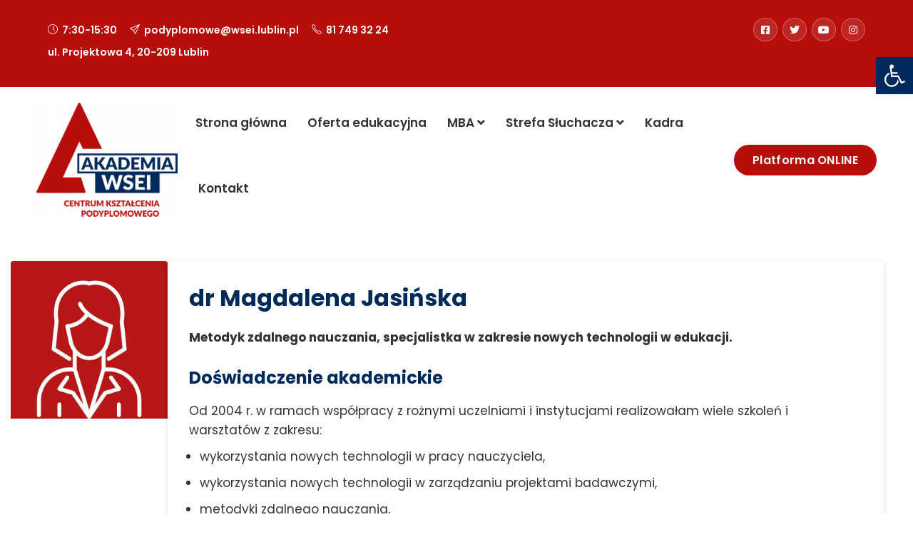

--- FILE ---
content_type: text/html; charset=UTF-8
request_url: https://podyplomowe.wsei.eu/instructor/dr-magdalena-jasinska/
body_size: 124464
content:
<!DOCTYPE html>
<html lang="pl-PL">
<head>
<meta charset="UTF-8">
<meta name="viewport" content="width=device-width, initial-scale=1">
<link rel="profile" href="http://gmpg.org/xfn/11">

<meta name='robots' content='index, follow, max-image-preview:large, max-snippet:-1, max-video-preview:-1' />
	<style>img:is([sizes="auto" i], [sizes^="auto," i]) { contain-intrinsic-size: 3000px 1500px }</style>
	
	<!-- This site is optimized with the Yoast SEO plugin v25.8 - https://yoast.com/wordpress/plugins/seo/ -->
	<title>dr Magdalena Jasińska - Akademia WSEI Podyplomowe</title>
	<meta name="description" content="Metodyk zdalnego nauczania, specjalistka w zakresie nowych technologii w edukacji." />
	<link rel="canonical" href="https://podyplomowe.wsei.eu/instructor/dr-magdalena-jasinska/" />
	<meta property="og:locale" content="pl_PL" />
	<meta property="og:type" content="article" />
	<meta property="og:title" content="dr Magdalena Jasińska - Akademia WSEI Podyplomowe" />
	<meta property="og:description" content="Metodyk zdalnego nauczania, specjalistka w zakresie nowych technologii w edukacji." />
	<meta property="og:url" content="https://podyplomowe.wsei.eu/instructor/dr-magdalena-jasinska/" />
	<meta property="og:site_name" content="Akademia WSEI Podyplomowe" />
	<meta property="article:publisher" content="https://www.facebook.com/wseilublin" />
	<meta property="article:modified_time" content="2024-01-02T13:57:06+00:00" />
	<meta property="og:image" content="https://podyplomowe.wsei.eu/wp-content/uploads/avatar_zenski-01.jpg" />
	<meta property="og:image:width" content="1667" />
	<meta property="og:image:height" content="1667" />
	<meta property="og:image:type" content="image/jpeg" />
	<meta name="twitter:card" content="summary_large_image" />
	<meta name="twitter:site" content="@wseilublin" />
	<meta name="twitter:label1" content="Szacowany czas czytania" />
	<meta name="twitter:data1" content="3 minuty" />
	<script type="application/ld+json" class="yoast-schema-graph">{"@context":"https://schema.org","@graph":[{"@type":"WebPage","@id":"https://podyplomowe.wsei.eu/instructor/dr-magdalena-jasinska/","url":"https://podyplomowe.wsei.eu/instructor/dr-magdalena-jasinska/","name":"dr Magdalena Jasińska - Akademia WSEI Podyplomowe","isPartOf":{"@id":"https://podyplomowe.wsei.eu/#website"},"primaryImageOfPage":{"@id":"https://podyplomowe.wsei.eu/instructor/dr-magdalena-jasinska/#primaryimage"},"image":{"@id":"https://podyplomowe.wsei.eu/instructor/dr-magdalena-jasinska/#primaryimage"},"thumbnailUrl":"https://podyplomowe.wsei.eu/wp-content/uploads/avatar_zenski-01.jpg","datePublished":"2022-09-01T11:19:34+00:00","dateModified":"2024-01-02T13:57:06+00:00","description":"Metodyk zdalnego nauczania, specjalistka w zakresie nowych technologii w edukacji.","breadcrumb":{"@id":"https://podyplomowe.wsei.eu/instructor/dr-magdalena-jasinska/#breadcrumb"},"inLanguage":"pl-PL","potentialAction":[{"@type":"ReadAction","target":["https://podyplomowe.wsei.eu/instructor/dr-magdalena-jasinska/"]}]},{"@type":"ImageObject","inLanguage":"pl-PL","@id":"https://podyplomowe.wsei.eu/instructor/dr-magdalena-jasinska/#primaryimage","url":"https://podyplomowe.wsei.eu/wp-content/uploads/avatar_zenski-01.jpg","contentUrl":"https://podyplomowe.wsei.eu/wp-content/uploads/avatar_zenski-01.jpg","width":1667,"height":1667},{"@type":"BreadcrumbList","@id":"https://podyplomowe.wsei.eu/instructor/dr-magdalena-jasinska/#breadcrumb","itemListElement":[{"@type":"ListItem","position":1,"name":"Strona główna","item":"https://podyplomowe.wsei.eu/"},{"@type":"ListItem","position":2,"name":"dr Magdalena Jasińska"}]},{"@type":"WebSite","@id":"https://podyplomowe.wsei.eu/#website","url":"https://podyplomowe.wsei.eu/","name":"Akademia WSEI Podyplomowe","description":"Profesjonalne kursy, szkolenia i studia podyplomowe","publisher":{"@id":"https://podyplomowe.wsei.eu/#organization"},"potentialAction":[{"@type":"SearchAction","target":{"@type":"EntryPoint","urlTemplate":"https://podyplomowe.wsei.eu/?s={search_term_string}"},"query-input":{"@type":"PropertyValueSpecification","valueRequired":true,"valueName":"search_term_string"}}],"inLanguage":"pl-PL"},{"@type":"Organization","@id":"https://podyplomowe.wsei.eu/#organization","name":"Wyższa Szkoła Ekonomii i Innowacji w Lublinie","url":"https://podyplomowe.wsei.eu/","logo":{"@type":"ImageObject","inLanguage":"pl-PL","@id":"https://podyplomowe.wsei.eu/#/schema/logo/image/","url":"https://podyplomowe.wsei.eu/wp-content/uploads/2022/07/WSEI-PODYPLOMOWE-PODSTAWOWA_SMALLv2.png","contentUrl":"https://podyplomowe.wsei.eu/wp-content/uploads/2022/07/WSEI-PODYPLOMOWE-PODSTAWOWA_SMALLv2.png","width":276,"height":100,"caption":"Wyższa Szkoła Ekonomii i Innowacji w Lublinie"},"image":{"@id":"https://podyplomowe.wsei.eu/#/schema/logo/image/"},"sameAs":["https://www.facebook.com/wseilublin","https://x.com/wseilublin","https://www.youtube.com/channel/UCkwJoaXAU7BiqL4VBx19iNw","https://www.instagram.com/wseilublin/"]}]}</script>
	<!-- / Yoast SEO plugin. -->


<link rel='dns-prefetch' href='//stats.wp.com' />
<link rel='dns-prefetch' href='//fonts.googleapis.com' />
<link rel="alternate" type="application/rss+xml" title="Akademia WSEI Podyplomowe &raquo; Kanał z wpisami" href="https://podyplomowe.wsei.eu/feed/" />
<link rel="alternate" type="application/rss+xml" title="Akademia WSEI Podyplomowe &raquo; Kanał z komentarzami" href="https://podyplomowe.wsei.eu/comments/feed/" />
<script type="text/javascript">
/* <![CDATA[ */
window._wpemojiSettings = {"baseUrl":"https:\/\/s.w.org\/images\/core\/emoji\/16.0.1\/72x72\/","ext":".png","svgUrl":"https:\/\/s.w.org\/images\/core\/emoji\/16.0.1\/svg\/","svgExt":".svg","source":{"concatemoji":"https:\/\/podyplomowe.wsei.eu\/wp-includes\/js\/wp-emoji-release.min.js?ver=6.8.2"}};
/*! This file is auto-generated */
!function(s,n){var o,i,e;function c(e){try{var t={supportTests:e,timestamp:(new Date).valueOf()};sessionStorage.setItem(o,JSON.stringify(t))}catch(e){}}function p(e,t,n){e.clearRect(0,0,e.canvas.width,e.canvas.height),e.fillText(t,0,0);var t=new Uint32Array(e.getImageData(0,0,e.canvas.width,e.canvas.height).data),a=(e.clearRect(0,0,e.canvas.width,e.canvas.height),e.fillText(n,0,0),new Uint32Array(e.getImageData(0,0,e.canvas.width,e.canvas.height).data));return t.every(function(e,t){return e===a[t]})}function u(e,t){e.clearRect(0,0,e.canvas.width,e.canvas.height),e.fillText(t,0,0);for(var n=e.getImageData(16,16,1,1),a=0;a<n.data.length;a++)if(0!==n.data[a])return!1;return!0}function f(e,t,n,a){switch(t){case"flag":return n(e,"\ud83c\udff3\ufe0f\u200d\u26a7\ufe0f","\ud83c\udff3\ufe0f\u200b\u26a7\ufe0f")?!1:!n(e,"\ud83c\udde8\ud83c\uddf6","\ud83c\udde8\u200b\ud83c\uddf6")&&!n(e,"\ud83c\udff4\udb40\udc67\udb40\udc62\udb40\udc65\udb40\udc6e\udb40\udc67\udb40\udc7f","\ud83c\udff4\u200b\udb40\udc67\u200b\udb40\udc62\u200b\udb40\udc65\u200b\udb40\udc6e\u200b\udb40\udc67\u200b\udb40\udc7f");case"emoji":return!a(e,"\ud83e\udedf")}return!1}function g(e,t,n,a){var r="undefined"!=typeof WorkerGlobalScope&&self instanceof WorkerGlobalScope?new OffscreenCanvas(300,150):s.createElement("canvas"),o=r.getContext("2d",{willReadFrequently:!0}),i=(o.textBaseline="top",o.font="600 32px Arial",{});return e.forEach(function(e){i[e]=t(o,e,n,a)}),i}function t(e){var t=s.createElement("script");t.src=e,t.defer=!0,s.head.appendChild(t)}"undefined"!=typeof Promise&&(o="wpEmojiSettingsSupports",i=["flag","emoji"],n.supports={everything:!0,everythingExceptFlag:!0},e=new Promise(function(e){s.addEventListener("DOMContentLoaded",e,{once:!0})}),new Promise(function(t){var n=function(){try{var e=JSON.parse(sessionStorage.getItem(o));if("object"==typeof e&&"number"==typeof e.timestamp&&(new Date).valueOf()<e.timestamp+604800&&"object"==typeof e.supportTests)return e.supportTests}catch(e){}return null}();if(!n){if("undefined"!=typeof Worker&&"undefined"!=typeof OffscreenCanvas&&"undefined"!=typeof URL&&URL.createObjectURL&&"undefined"!=typeof Blob)try{var e="postMessage("+g.toString()+"("+[JSON.stringify(i),f.toString(),p.toString(),u.toString()].join(",")+"));",a=new Blob([e],{type:"text/javascript"}),r=new Worker(URL.createObjectURL(a),{name:"wpTestEmojiSupports"});return void(r.onmessage=function(e){c(n=e.data),r.terminate(),t(n)})}catch(e){}c(n=g(i,f,p,u))}t(n)}).then(function(e){for(var t in e)n.supports[t]=e[t],n.supports.everything=n.supports.everything&&n.supports[t],"flag"!==t&&(n.supports.everythingExceptFlag=n.supports.everythingExceptFlag&&n.supports[t]);n.supports.everythingExceptFlag=n.supports.everythingExceptFlag&&!n.supports.flag,n.DOMReady=!1,n.readyCallback=function(){n.DOMReady=!0}}).then(function(){return e}).then(function(){var e;n.supports.everything||(n.readyCallback(),(e=n.source||{}).concatemoji?t(e.concatemoji):e.wpemoji&&e.twemoji&&(t(e.twemoji),t(e.wpemoji)))}))}((window,document),window._wpemojiSettings);
/* ]]> */
</script>
<link rel='stylesheet' id='el-education-icons-css' href='https://podyplomowe.wsei.eu/wp-content/plugins/reptro-elementor-icons/icons/education-icons/css/education-icons.css?ver=1.0%20' type='text/css' media='all' />
<link rel='stylesheet' id='high-school-set-css' href='https://podyplomowe.wsei.eu/wp-content/plugins/reptro-elementor-icons/icons/high-school-set/css/highschool.css?ver=1.0%20' type='text/css' media='all' />
<link rel='stylesheet' id='scientific-study-css' href='https://podyplomowe.wsei.eu/wp-content/plugins/reptro-elementor-icons/icons/scientific-study/css/scientific-study.css?ver=1.0%20' type='text/css' media='all' />
<style id='wp-emoji-styles-inline-css' type='text/css'>

	img.wp-smiley, img.emoji {
		display: inline !important;
		border: none !important;
		box-shadow: none !important;
		height: 1em !important;
		width: 1em !important;
		margin: 0 0.07em !important;
		vertical-align: -0.1em !important;
		background: none !important;
		padding: 0 !important;
	}
</style>
<link rel='stylesheet' id='wp-block-library-css' href='https://podyplomowe.wsei.eu/wp-includes/css/dist/block-library/style.min.css?ver=6.8.2' type='text/css' media='all' />
<style id='wp-block-library-theme-inline-css' type='text/css'>
.wp-block-audio :where(figcaption){color:#555;font-size:13px;text-align:center}.is-dark-theme .wp-block-audio :where(figcaption){color:#ffffffa6}.wp-block-audio{margin:0 0 1em}.wp-block-code{border:1px solid #ccc;border-radius:4px;font-family:Menlo,Consolas,monaco,monospace;padding:.8em 1em}.wp-block-embed :where(figcaption){color:#555;font-size:13px;text-align:center}.is-dark-theme .wp-block-embed :where(figcaption){color:#ffffffa6}.wp-block-embed{margin:0 0 1em}.blocks-gallery-caption{color:#555;font-size:13px;text-align:center}.is-dark-theme .blocks-gallery-caption{color:#ffffffa6}:root :where(.wp-block-image figcaption){color:#555;font-size:13px;text-align:center}.is-dark-theme :root :where(.wp-block-image figcaption){color:#ffffffa6}.wp-block-image{margin:0 0 1em}.wp-block-pullquote{border-bottom:4px solid;border-top:4px solid;color:currentColor;margin-bottom:1.75em}.wp-block-pullquote cite,.wp-block-pullquote footer,.wp-block-pullquote__citation{color:currentColor;font-size:.8125em;font-style:normal;text-transform:uppercase}.wp-block-quote{border-left:.25em solid;margin:0 0 1.75em;padding-left:1em}.wp-block-quote cite,.wp-block-quote footer{color:currentColor;font-size:.8125em;font-style:normal;position:relative}.wp-block-quote:where(.has-text-align-right){border-left:none;border-right:.25em solid;padding-left:0;padding-right:1em}.wp-block-quote:where(.has-text-align-center){border:none;padding-left:0}.wp-block-quote.is-large,.wp-block-quote.is-style-large,.wp-block-quote:where(.is-style-plain){border:none}.wp-block-search .wp-block-search__label{font-weight:700}.wp-block-search__button{border:1px solid #ccc;padding:.375em .625em}:where(.wp-block-group.has-background){padding:1.25em 2.375em}.wp-block-separator.has-css-opacity{opacity:.4}.wp-block-separator{border:none;border-bottom:2px solid;margin-left:auto;margin-right:auto}.wp-block-separator.has-alpha-channel-opacity{opacity:1}.wp-block-separator:not(.is-style-wide):not(.is-style-dots){width:100px}.wp-block-separator.has-background:not(.is-style-dots){border-bottom:none;height:1px}.wp-block-separator.has-background:not(.is-style-wide):not(.is-style-dots){height:2px}.wp-block-table{margin:0 0 1em}.wp-block-table td,.wp-block-table th{word-break:normal}.wp-block-table :where(figcaption){color:#555;font-size:13px;text-align:center}.is-dark-theme .wp-block-table :where(figcaption){color:#ffffffa6}.wp-block-video :where(figcaption){color:#555;font-size:13px;text-align:center}.is-dark-theme .wp-block-video :where(figcaption){color:#ffffffa6}.wp-block-video{margin:0 0 1em}:root :where(.wp-block-template-part.has-background){margin-bottom:0;margin-top:0;padding:1.25em 2.375em}
</style>
<style id='classic-theme-styles-inline-css' type='text/css'>
/*! This file is auto-generated */
.wp-block-button__link{color:#fff;background-color:#32373c;border-radius:9999px;box-shadow:none;text-decoration:none;padding:calc(.667em + 2px) calc(1.333em + 2px);font-size:1.125em}.wp-block-file__button{background:#32373c;color:#fff;text-decoration:none}
</style>
<link rel='stylesheet' id='mediaelement-css' href='https://podyplomowe.wsei.eu/wp-includes/js/mediaelement/mediaelementplayer-legacy.min.css?ver=4.2.17' type='text/css' media='all' />
<link rel='stylesheet' id='wp-mediaelement-css' href='https://podyplomowe.wsei.eu/wp-includes/js/mediaelement/wp-mediaelement.min.css?ver=6.8.2' type='text/css' media='all' />
<style id='jetpack-sharing-buttons-style-inline-css' type='text/css'>
.jetpack-sharing-buttons__services-list{display:flex;flex-direction:row;flex-wrap:wrap;gap:0;list-style-type:none;margin:5px;padding:0}.jetpack-sharing-buttons__services-list.has-small-icon-size{font-size:12px}.jetpack-sharing-buttons__services-list.has-normal-icon-size{font-size:16px}.jetpack-sharing-buttons__services-list.has-large-icon-size{font-size:24px}.jetpack-sharing-buttons__services-list.has-huge-icon-size{font-size:36px}@media print{.jetpack-sharing-buttons__services-list{display:none!important}}.editor-styles-wrapper .wp-block-jetpack-sharing-buttons{gap:0;padding-inline-start:0}ul.jetpack-sharing-buttons__services-list.has-background{padding:1.25em 2.375em}
</style>
<style id='global-styles-inline-css' type='text/css'>
:root{--wp--preset--aspect-ratio--square: 1;--wp--preset--aspect-ratio--4-3: 4/3;--wp--preset--aspect-ratio--3-4: 3/4;--wp--preset--aspect-ratio--3-2: 3/2;--wp--preset--aspect-ratio--2-3: 2/3;--wp--preset--aspect-ratio--16-9: 16/9;--wp--preset--aspect-ratio--9-16: 9/16;--wp--preset--color--black: #000000;--wp--preset--color--cyan-bluish-gray: #abb8c3;--wp--preset--color--white: #ffffff;--wp--preset--color--pale-pink: #f78da7;--wp--preset--color--vivid-red: #cf2e2e;--wp--preset--color--luminous-vivid-orange: #ff6900;--wp--preset--color--luminous-vivid-amber: #fcb900;--wp--preset--color--light-green-cyan: #7bdcb5;--wp--preset--color--vivid-green-cyan: #00d084;--wp--preset--color--pale-cyan-blue: #8ed1fc;--wp--preset--color--vivid-cyan-blue: #0693e3;--wp--preset--color--vivid-purple: #9b51e0;--wp--preset--color--theme-primary-color: #b70e0c;--wp--preset--color--theme-primary-color-dark: #9b0606;--wp--preset--color--theme-primary-color-light: #b70e0c;--wp--preset--color--theme-white: #ffffff;--wp--preset--gradient--vivid-cyan-blue-to-vivid-purple: linear-gradient(135deg,rgba(6,147,227,1) 0%,rgb(155,81,224) 100%);--wp--preset--gradient--light-green-cyan-to-vivid-green-cyan: linear-gradient(135deg,rgb(122,220,180) 0%,rgb(0,208,130) 100%);--wp--preset--gradient--luminous-vivid-amber-to-luminous-vivid-orange: linear-gradient(135deg,rgba(252,185,0,1) 0%,rgba(255,105,0,1) 100%);--wp--preset--gradient--luminous-vivid-orange-to-vivid-red: linear-gradient(135deg,rgba(255,105,0,1) 0%,rgb(207,46,46) 100%);--wp--preset--gradient--very-light-gray-to-cyan-bluish-gray: linear-gradient(135deg,rgb(238,238,238) 0%,rgb(169,184,195) 100%);--wp--preset--gradient--cool-to-warm-spectrum: linear-gradient(135deg,rgb(74,234,220) 0%,rgb(151,120,209) 20%,rgb(207,42,186) 40%,rgb(238,44,130) 60%,rgb(251,105,98) 80%,rgb(254,248,76) 100%);--wp--preset--gradient--blush-light-purple: linear-gradient(135deg,rgb(255,206,236) 0%,rgb(152,150,240) 100%);--wp--preset--gradient--blush-bordeaux: linear-gradient(135deg,rgb(254,205,165) 0%,rgb(254,45,45) 50%,rgb(107,0,62) 100%);--wp--preset--gradient--luminous-dusk: linear-gradient(135deg,rgb(255,203,112) 0%,rgb(199,81,192) 50%,rgb(65,88,208) 100%);--wp--preset--gradient--pale-ocean: linear-gradient(135deg,rgb(255,245,203) 0%,rgb(182,227,212) 50%,rgb(51,167,181) 100%);--wp--preset--gradient--electric-grass: linear-gradient(135deg,rgb(202,248,128) 0%,rgb(113,206,126) 100%);--wp--preset--gradient--midnight: linear-gradient(135deg,rgb(2,3,129) 0%,rgb(40,116,252) 100%);--wp--preset--font-size--small: 12px;--wp--preset--font-size--medium: 20px;--wp--preset--font-size--large: 36px;--wp--preset--font-size--x-large: 42px;--wp--preset--font-size--regular: 16px;--wp--preset--font-size--larger: 50px;--wp--preset--spacing--20: 0.44rem;--wp--preset--spacing--30: 0.67rem;--wp--preset--spacing--40: 1rem;--wp--preset--spacing--50: 1.5rem;--wp--preset--spacing--60: 2.25rem;--wp--preset--spacing--70: 3.38rem;--wp--preset--spacing--80: 5.06rem;--wp--preset--shadow--natural: 6px 6px 9px rgba(0, 0, 0, 0.2);--wp--preset--shadow--deep: 12px 12px 50px rgba(0, 0, 0, 0.4);--wp--preset--shadow--sharp: 6px 6px 0px rgba(0, 0, 0, 0.2);--wp--preset--shadow--outlined: 6px 6px 0px -3px rgba(255, 255, 255, 1), 6px 6px rgba(0, 0, 0, 1);--wp--preset--shadow--crisp: 6px 6px 0px rgba(0, 0, 0, 1);}:where(.is-layout-flex){gap: 0.5em;}:where(.is-layout-grid){gap: 0.5em;}body .is-layout-flex{display: flex;}.is-layout-flex{flex-wrap: wrap;align-items: center;}.is-layout-flex > :is(*, div){margin: 0;}body .is-layout-grid{display: grid;}.is-layout-grid > :is(*, div){margin: 0;}:where(.wp-block-columns.is-layout-flex){gap: 2em;}:where(.wp-block-columns.is-layout-grid){gap: 2em;}:where(.wp-block-post-template.is-layout-flex){gap: 1.25em;}:where(.wp-block-post-template.is-layout-grid){gap: 1.25em;}.has-black-color{color: var(--wp--preset--color--black) !important;}.has-cyan-bluish-gray-color{color: var(--wp--preset--color--cyan-bluish-gray) !important;}.has-white-color{color: var(--wp--preset--color--white) !important;}.has-pale-pink-color{color: var(--wp--preset--color--pale-pink) !important;}.has-vivid-red-color{color: var(--wp--preset--color--vivid-red) !important;}.has-luminous-vivid-orange-color{color: var(--wp--preset--color--luminous-vivid-orange) !important;}.has-luminous-vivid-amber-color{color: var(--wp--preset--color--luminous-vivid-amber) !important;}.has-light-green-cyan-color{color: var(--wp--preset--color--light-green-cyan) !important;}.has-vivid-green-cyan-color{color: var(--wp--preset--color--vivid-green-cyan) !important;}.has-pale-cyan-blue-color{color: var(--wp--preset--color--pale-cyan-blue) !important;}.has-vivid-cyan-blue-color{color: var(--wp--preset--color--vivid-cyan-blue) !important;}.has-vivid-purple-color{color: var(--wp--preset--color--vivid-purple) !important;}.has-black-background-color{background-color: var(--wp--preset--color--black) !important;}.has-cyan-bluish-gray-background-color{background-color: var(--wp--preset--color--cyan-bluish-gray) !important;}.has-white-background-color{background-color: var(--wp--preset--color--white) !important;}.has-pale-pink-background-color{background-color: var(--wp--preset--color--pale-pink) !important;}.has-vivid-red-background-color{background-color: var(--wp--preset--color--vivid-red) !important;}.has-luminous-vivid-orange-background-color{background-color: var(--wp--preset--color--luminous-vivid-orange) !important;}.has-luminous-vivid-amber-background-color{background-color: var(--wp--preset--color--luminous-vivid-amber) !important;}.has-light-green-cyan-background-color{background-color: var(--wp--preset--color--light-green-cyan) !important;}.has-vivid-green-cyan-background-color{background-color: var(--wp--preset--color--vivid-green-cyan) !important;}.has-pale-cyan-blue-background-color{background-color: var(--wp--preset--color--pale-cyan-blue) !important;}.has-vivid-cyan-blue-background-color{background-color: var(--wp--preset--color--vivid-cyan-blue) !important;}.has-vivid-purple-background-color{background-color: var(--wp--preset--color--vivid-purple) !important;}.has-black-border-color{border-color: var(--wp--preset--color--black) !important;}.has-cyan-bluish-gray-border-color{border-color: var(--wp--preset--color--cyan-bluish-gray) !important;}.has-white-border-color{border-color: var(--wp--preset--color--white) !important;}.has-pale-pink-border-color{border-color: var(--wp--preset--color--pale-pink) !important;}.has-vivid-red-border-color{border-color: var(--wp--preset--color--vivid-red) !important;}.has-luminous-vivid-orange-border-color{border-color: var(--wp--preset--color--luminous-vivid-orange) !important;}.has-luminous-vivid-amber-border-color{border-color: var(--wp--preset--color--luminous-vivid-amber) !important;}.has-light-green-cyan-border-color{border-color: var(--wp--preset--color--light-green-cyan) !important;}.has-vivid-green-cyan-border-color{border-color: var(--wp--preset--color--vivid-green-cyan) !important;}.has-pale-cyan-blue-border-color{border-color: var(--wp--preset--color--pale-cyan-blue) !important;}.has-vivid-cyan-blue-border-color{border-color: var(--wp--preset--color--vivid-cyan-blue) !important;}.has-vivid-purple-border-color{border-color: var(--wp--preset--color--vivid-purple) !important;}.has-vivid-cyan-blue-to-vivid-purple-gradient-background{background: var(--wp--preset--gradient--vivid-cyan-blue-to-vivid-purple) !important;}.has-light-green-cyan-to-vivid-green-cyan-gradient-background{background: var(--wp--preset--gradient--light-green-cyan-to-vivid-green-cyan) !important;}.has-luminous-vivid-amber-to-luminous-vivid-orange-gradient-background{background: var(--wp--preset--gradient--luminous-vivid-amber-to-luminous-vivid-orange) !important;}.has-luminous-vivid-orange-to-vivid-red-gradient-background{background: var(--wp--preset--gradient--luminous-vivid-orange-to-vivid-red) !important;}.has-very-light-gray-to-cyan-bluish-gray-gradient-background{background: var(--wp--preset--gradient--very-light-gray-to-cyan-bluish-gray) !important;}.has-cool-to-warm-spectrum-gradient-background{background: var(--wp--preset--gradient--cool-to-warm-spectrum) !important;}.has-blush-light-purple-gradient-background{background: var(--wp--preset--gradient--blush-light-purple) !important;}.has-blush-bordeaux-gradient-background{background: var(--wp--preset--gradient--blush-bordeaux) !important;}.has-luminous-dusk-gradient-background{background: var(--wp--preset--gradient--luminous-dusk) !important;}.has-pale-ocean-gradient-background{background: var(--wp--preset--gradient--pale-ocean) !important;}.has-electric-grass-gradient-background{background: var(--wp--preset--gradient--electric-grass) !important;}.has-midnight-gradient-background{background: var(--wp--preset--gradient--midnight) !important;}.has-small-font-size{font-size: var(--wp--preset--font-size--small) !important;}.has-medium-font-size{font-size: var(--wp--preset--font-size--medium) !important;}.has-large-font-size{font-size: var(--wp--preset--font-size--large) !important;}.has-x-large-font-size{font-size: var(--wp--preset--font-size--x-large) !important;}
:where(.wp-block-post-template.is-layout-flex){gap: 1.25em;}:where(.wp-block-post-template.is-layout-grid){gap: 1.25em;}
:where(.wp-block-columns.is-layout-flex){gap: 2em;}:where(.wp-block-columns.is-layout-grid){gap: 2em;}
:root :where(.wp-block-pullquote){font-size: 1.5em;line-height: 1.6;}
</style>
<link rel='stylesheet' id='dashicons-css' href='https://podyplomowe.wsei.eu/wp-includes/css/dashicons.min.css?ver=6.8.2' type='text/css' media='all' />
<link rel='stylesheet' id='admin-bar-css' href='https://podyplomowe.wsei.eu/wp-includes/css/admin-bar.min.css?ver=6.8.2' type='text/css' media='all' />
<style id='admin-bar-inline-css' type='text/css'>

    /* Hide CanvasJS credits for P404 charts specifically */
    #p404RedirectChart .canvasjs-chart-credit {
        display: none !important;
    }
    
    #p404RedirectChart canvas {
        border-radius: 6px;
    }

    .p404-redirect-adminbar-weekly-title {
        font-weight: bold;
        font-size: 14px;
        color: #fff;
        margin-bottom: 6px;
    }

    #wpadminbar #wp-admin-bar-p404_free_top_button .ab-icon:before {
        content: "\f103";
        color: #dc3545;
        top: 3px;
    }
    
    #wp-admin-bar-p404_free_top_button .ab-item {
        min-width: 80px !important;
        padding: 0px !important;
    }
    
    /* Ensure proper positioning and z-index for P404 dropdown */
    .p404-redirect-adminbar-dropdown-wrap { 
        min-width: 0; 
        padding: 0;
        position: static !important;
    }
    
    #wpadminbar #wp-admin-bar-p404_free_top_button_dropdown {
        position: static !important;
    }
    
    #wpadminbar #wp-admin-bar-p404_free_top_button_dropdown .ab-item {
        padding: 0 !important;
        margin: 0 !important;
    }
    
    .p404-redirect-dropdown-container {
        min-width: 340px;
        padding: 18px 18px 12px 18px;
        background: #23282d !important;
        color: #fff;
        border-radius: 12px;
        box-shadow: 0 8px 32px rgba(0,0,0,0.25);
        margin-top: 10px;
        position: relative !important;
        z-index: 999999 !important;
        display: block !important;
        border: 1px solid #444;
    }
    
    /* Ensure P404 dropdown appears on hover */
    #wpadminbar #wp-admin-bar-p404_free_top_button .p404-redirect-dropdown-container { 
        display: none !important;
    }
    
    #wpadminbar #wp-admin-bar-p404_free_top_button:hover .p404-redirect-dropdown-container { 
        display: block !important;
    }
    
    #wpadminbar #wp-admin-bar-p404_free_top_button:hover #wp-admin-bar-p404_free_top_button_dropdown .p404-redirect-dropdown-container {
        display: block !important;
    }
    
    .p404-redirect-card {
        background: #2c3338;
        border-radius: 8px;
        padding: 18px 18px 12px 18px;
        box-shadow: 0 2px 8px rgba(0,0,0,0.07);
        display: flex;
        flex-direction: column;
        align-items: flex-start;
        border: 1px solid #444;
    }
    
    .p404-redirect-btn {
        display: inline-block;
        background: #dc3545;
        color: #fff !important;
        font-weight: bold;
        padding: 5px 22px;
        border-radius: 8px;
        text-decoration: none;
        font-size: 17px;
        transition: background 0.2s, box-shadow 0.2s;
        margin-top: 8px;
        box-shadow: 0 2px 8px rgba(220,53,69,0.15);
        text-align: center;
        line-height: 1.6;
    }
    
    .p404-redirect-btn:hover {
        background: #c82333;
        color: #fff !important;
        box-shadow: 0 4px 16px rgba(220,53,69,0.25);
    }
    
    /* Prevent conflicts with other admin bar dropdowns */
    #wpadminbar .ab-top-menu > li:hover > .ab-item,
    #wpadminbar .ab-top-menu > li.hover > .ab-item {
        z-index: auto;
    }
    
    #wpadminbar #wp-admin-bar-p404_free_top_button:hover > .ab-item {
        z-index: 999998 !important;
    }
    
</style>
<link rel='stylesheet' id='contact-form-7-css' href='https://podyplomowe.wsei.eu/wp-content/plugins/contact-form-7/includes/css/styles.css?ver=6.1.1' type='text/css' media='all' />
<link rel='stylesheet' id='theme-my-login-css' href='https://podyplomowe.wsei.eu/wp-content/plugins/theme-my-login/assets/styles/theme-my-login.min.css?ver=7.1.12' type='text/css' media='all' />
<link rel='stylesheet' id='wpcf7-redirect-script-frontend-css' href='https://podyplomowe.wsei.eu/wp-content/plugins/wpcf7-redirect/build/assets/frontend-script.css?ver=2c532d7e2be36f6af233' type='text/css' media='all' />
<link rel='stylesheet' id='cmplz-general-css' href='https://podyplomowe.wsei.eu/wp-content/plugins/complianz-gdpr-premium/assets/css/cookieblocker.min.css?ver=1709806019' type='text/css' media='all' />
<link rel='stylesheet' id='pojo-a11y-css' href='https://podyplomowe.wsei.eu/wp-content/plugins/pojo-accessibility/modules/legacy/assets/css/style.min.css?ver=1.0.0' type='text/css' media='all' />
<link rel='stylesheet' id='search-filter-plugin-styles-css' href='https://podyplomowe.wsei.eu/wp-content/plugins/search-filter-pro/public/assets/css/search-filter.min.css?ver=2.5.12' type='text/css' media='all' />
<link rel='stylesheet' id='reptro-parent-style-css' href='https://podyplomowe.wsei.eu/wp-content/themes/reptro/style.css?ver=6.8.2' type='text/css' media='all' />
<link rel='stylesheet' id='charity-main-fonts-css' href='https://fonts.googleapis.com/css?family=Poppins%3A400%2C600%2C700%2C900&#038;subset' type='text/css' media='all' />
<link rel='stylesheet' id='reptro-style-css' href='https://podyplomowe.wsei.eu/wp-content/themes/reptro-child-theme/style.css?ver=6.8.2' type='text/css' media='all' />
<link rel='stylesheet' id='bootstrap-css' href='https://podyplomowe.wsei.eu/wp-content/themes/reptro/assets/css/bootstrap.min.css?ver=3.3.7' type='text/css' media='all' />
<link rel='stylesheet' id='reptro-bootstrap-grid-css' href='https://podyplomowe.wsei.eu/wp-content/themes/reptro/assets/css/bootstrap-grid.min.css?ver=4.0' type='text/css' media='all' />
<link rel='stylesheet' id='simple-line-icons-css' href='https://podyplomowe.wsei.eu/wp-content/themes/reptro/assets/fonts/education-icons/simple-line-icons/css/simple-line-icons.css?ver=1.0' type='text/css' media='all' />
<link rel='stylesheet' id='owl-carousel-css' href='https://podyplomowe.wsei.eu/wp-content/themes/reptro/assets/css/owl.carousel.min.css?ver=2.2.1' type='text/css' media='all' />
<link rel='stylesheet' id='reptro-main-style-css' href='https://podyplomowe.wsei.eu/wp-content/themes/reptro/assets/css/main.css?ver=1.0' type='text/css' media='all' />
<link rel='stylesheet' id='reptro-responsive-style-css' href='https://podyplomowe.wsei.eu/wp-content/themes/reptro/assets/css/responsive.css?ver=1.0' type='text/css' media='all' />
<link rel='stylesheet' id='reptro-fontawesome-css' href='https://podyplomowe.wsei.eu/wp-content/themes/reptro/assets/css/fontawesome-all.min.css?ver=5.13.0' type='text/css' media='all' />
<link rel='stylesheet' id='reptro-custom-style-css' href='https://podyplomowe.wsei.eu/wp-content/themes/reptro/assets/css/custom.css?ver=1.0' type='text/css' media='all' />
<style id='reptro-custom-style-inline-css' type='text/css'>

	    		.xt-header.site-header {
		    		background-color: #ffffff;
		    	}
	    	
	    		.navbar-nav li a {
					padding: 30px 0 30px 25px;
				}
				.navbar-nav > li > a:before {
					left: 25px;
				}
		    
			.dropdown-menu {
			  min-width: 210px;
			}
	    	.xt-business-home.item:before {
	    		background-color: rgba(0,0,0,0.4);
	    	}
	    	.xt-business-home.item, .xt-business-home.item .btn {
	    		color: #fff;
	    	}
	    	.xt-business-home.cover-bg.fix-bg.item {
	    		height: 600px;
	    	}
	    	.xt-business-home .bx-overlay {
	    		padding-top: 80px;
			    padding-bottom: 300px;
	    	}
	    	.footer-widgets {
				padding-top: 75px;
			    padding-bottom: 75px;
			    background: #002a5b;
			    color: #dddddd;
			}
			.footer-widgets .widget-title {
				color: #ffffff;
			}
			.footer-widgets .widget ul li a,
			.footer-widgets a,
			.widget-contact-info ul li span.heading {
				color: #ffffff;
			}
	    	.site-info {
			    background-color: #b70e0c;
			    color: #dddddd;
			}
			.xt-footer .footer-nav ul li a {
				color: #ffffff;
			}
			.xt-page-title-area:before {
				background: #002a5b;
			}
			.xt-page-title-area {
				padding-top: 45px;
				padding-bottom: 45px;
			}
			body {
				color: #333333;
				background: #ffffff;
				line-height: 27px;
				font-size: 17px;
			}
			h1, h2, h3, h4, h5, h6,
			body .elementor-widget-heading .elementor-heading-title,
			body .lp-archive-courses .learn-press-courses .course .course-item .course-content .course-permalink .course-title, body .lp-archive-courses .learn-press-courses .course .course-item .course-content .course-permalink .course-title:hover,
			body .lp-archive-courses .learn-press-courses[data-layout=list] .course .course-item .course-content .course-permalink .course-title,
			body .lp-archive-courses .course-summary .course-summary-content .course-detail-info .course-info-left .course-title,
			body #learn-press-course-curriculum.course-curriculum ul.curriculum-sections .section-header .section-left .section-title,
			body #learn-press-course .lp-course-author .course-author__pull-right .author-title a,
			#learn-press-profile .profile-courses > h3 {
				color: #002a5b;
			}
			body.xt-site-layout-boxed {
				background: #efefef;
			}
		    
				.site-header .logo-wrapper img {
				  max-width: 250px;
				}
			.inner-content .entry-content .expand_collapse a:hover,.inner-content .entry-content #learndash_profile .inner-content .entry-content .expand_collapse a:hover,.inner-content .entry-content .expand_collapse a:focus,.inner-content .entry-content #learndash_profile .inner-content .entry-content .expand_collapse a:focus,.learndash .completed:after,#learndash_profile .completed:after,.entry-content .tml-links li a:hover,.entry-content .tml-links li a:focus,.c-offcanvas .js-offcanvas-close i,a,a:focus,a:hover,.header-slider .owl-nav>button:hover i,ul.reptro_fancy_lists li i,.color,.has-theme-primary-color-color,.mobile-menu-area .slicknav_nav .current-menu-item>a,.mobile-menu-area .slicknav_nav .current-menu-item>.slicknav_row a,.section-title h2 span,.header-contact ul li .fa,.header-contact ul li a:hover,.xt-service .xt-service-inner i,.xt-featured-list .featured-list-inner ul li .fa,.xt-our-service .each-inner .xt-service-inner-2 i,.xt-our-service .each-inner .xt-service-inner-2 .figure-caption a,.xt-skills .technical-skills .b_tooltip span,.inner-content .entry-content a,.entry-title a:hover,.xt-contact-inner i,.xt-footer .footer-nav ul li a:hover,.xt-footer .footer-nav ul li a.active,.xt-blog-category ul li a:hover,.xt-blog-category ul li a span,.xt-popular-post ul li .side-post-content a:hover,.xt-blog-tag ul li a:hover,.xt-blog .blog-full-post .tag-social .tag span,.xt-blog .blog-full-post .tag-social .social span,.xt-blog .blog-full-post .tag-social .social ul li a .fa:hover,.xt-comments .comment .comment-content a,.xt-footer-3 .footer-3-address ul li h6,.xt-footer-3 .footer-3-address ul li a:hover,.widget ul li a:hover,.widget a:hover,.xt-media-body .reply-link a,.entry-footer i,ul.xt-footer-menu li.current_page_item a,.xt-footer .footer-nav ul li.current_page_item a,.footer-widgets .widget ul li a:hover,.footer-widgets a:hover,.slicknav_btn,.xt_row_primary_bg_color_white .btn-border:hover,.xt_row_primary_bg_color_white .kc_button.btn-border:hover,.woocommerce-MyAccount-navigation ul li a,.woocommerce-MyAccount-navigation ul li.is-active a,.xt-course-info li i,.course-item-nav .prev a:hover,.course-item-nav .next a:hover,.course-item-nav .prev a:focus,.course-item-nav .next a:focus,.xt-header-one .reptro-header-btn .btn,.xt-service-two-item i,.reptro-event-details-side i,.xt-blog .entry-meta span i,.reptro-ctl-area .btn-border:hover,.reptro-ctl-area .btn-border:focus,.theme-main-slide-buttons .btn-border:hover,.theme-main-slide-buttons .btn-border:focus,.xt_row_primary_bg_color_white .reptro-ctl-area .btn-border:hover,.xt-service-two-item a.xt-service-two-btn,.xt_row_primary_bg_color_white .repto-button-fill.elementor-widget-button a.elementor-button,.xt_row_primary_bg_color_white .repto-button-fill.elementor-widget-button .elementor-button,.xt_row_primary_bg_color_white .repto-button-border.elementor-widget-button a.elementor-button:hover .elementor-button-text,.xt_row_primary_bg_color_white .repto-button-border.elementor-widget-button .elementor-button:hover .elementor-button-text,.xt_row_primary_bg_color_white .repto-button-border.elementor-widget-button a.elementor-button:focus .elementor-button-text,.xt_row_primary_bg_color_white .repto-button-border.elementor-widget-button .elementor-button:focus .elementor-button-text,.reptro-call-to-action-btn,.reptro-call-to-action-btn:hover,.reptro-call-to-action-btn:focus,.widget .reptro-call-to-action-btn,.widget .reptro-call-to-action-btn:hover,.widget .reptro-call-to-action-btn:focus,.footer-widgets .reptro-call-to-action-btn,.footer-widgets .reptro-call-to-action-btn:hover,.footer-widgets .reptro-call-to-action-btn:focus,#tribe-events-content .tribe-events-tooltip h4,#tribe_events_filters_wrapper .tribe_events_slider_val,.single-tribe_events a.tribe-events-gcal,.single-tribe_events a.tribe-events-ical,.reptro-profile-menu .navbar-nav>li>.dropdown-menu li a i,.reptro-profile-menu .navbar-nav>li>.dropdown-menu li.wishlist>a:before,.learn-press-filters>li span,.learn-press-filters>li span+span,#learn-press-profile #profile-nav .lp-profile-nav-tabs li.active>ul .active>a,.learn-press-filters>li span+span::before,.learn-press-filters>li span+span::after,.learn-press-tabs .learn-press-tabs__nav .learn-press-tabs__tab.active label a,.learn-press-tabs .learn-press-tabs__checker:nth-child(1):checked~.learn-press-tabs__nav .learn-press-tabs__tab:nth-child(1) label a,.learn-press-tabs .learn-press-tabs__checker:nth-child(2):checked~.learn-press-tabs__nav .learn-press-tabs__tab:nth-child(2) label a,.learn-press-tabs .learn-press-tabs__checker:nth-child(3):checked~.learn-press-tabs__nav .learn-press-tabs__tab:nth-child(3) label a,.learn-press-tabs .learn-press-tabs__checker:nth-child(4):checked~.learn-press-tabs__nav .learn-press-tabs__tab:nth-child(4) label a,.learn-press-tabs .learn-press-tabs__checker:nth-child(5):checked~.learn-press-tabs__nav .learn-press-tabs__tab:nth-child(5) label a,.learn-press-tabs .learn-press-tabs__checker:nth-child(6):checked~.learn-press-tabs__nav .learn-press-tabs__tab:nth-child(6) label a,.learn-press-tabs .learn-press-tabs__checker:nth-child(7):checked~.learn-press-tabs__nav .learn-press-tabs__tab:nth-child(7) label a,#learn-press-checkout-form a { color: #b70e0c }.widget_lp-widget-course-info .lp-widget .lp-course-info-fields .lp-course-info .lp-label,.navbar-nav>li>.dropdown-menu li a:before,.navbar-nav>li>a:before,.xt-service .xt-service-inner:hover,.btn-shuttr-hvr:before,.btn.btn-fill,.btn-border:hover,.btn.btn-border:hover::after,.btn.btn-border:focus::after,.btn-base,.color-bg,.main-color-bg,.xt-featured-member .item ul li a .fa,.xt-skills .technical-skills .bar_group__bar.thick,.xt-skills .technical-skills .bar_group .elastic,.xt-footer .footer-social ul li a,.xt-header-one.strict,.mean-container .mean-nav ul li a.mean-expand,.mean-container .mean-nav ul li a.mean-expand:hover,.xt-footer-3 .xt-footer-info-3 ul li a .fa,input[type=submit],.comment-respond .form-submit input[type=submit],.search-form input[type=submit],.reptro_paignation ul.pager li>span,.xt_theme_paignation ul.pager li>span,.pager li.active a,.kc_button.xt-theme-primary-btn:hover,.pager li a:hover,.reptro_paignation ul.pager li>a:hover,.xt-head-2 .xt-header-top,.xt-theme-primary-content-area,.single-team .member-desc span:after,.xt-header-type-boxed_background .slicknav_menu,.slicknav_menu .slicknav_icon-bar,.woocommerce span.onsale,.xt-contact-call-to-action,.woocommerce .widget_price_filter .ui-slider .ui-slider-range,.xt_row_primary_bg_color_white,.xt-back-to-top,.xt-object,body.woocommerce #respond input#submit:hover,body.woocommerce a.button:hover,body.woocommerce button.button:hover,body.woocommerce input.button:hover,body.woocommerce #respond input#submit:focus,body.woocommerce a.button:focus,body.woocommerce button.button:focus,body.woocommerce input.button:focus,.woocommerce nav.woocommerce-pagination ul li a:focus,.woocommerce nav.woocommerce-pagination ul li a:hover,.woocommerce nav.woocommerce-pagination ul li span.current,.woocommerce div.product div.images .woocommerce-product-gallery__trigger,.woocommerce #respond input#submit.alt:hover,.woocommerce a.button.alt:hover,.woocommerce button.button.alt:hover,.woocommerce input.button.alt:hover,.woocommerce .cart .button:hover,.woocommerce .cart input.button:hover,.woocommerce-cart table.cart input:disabled[disabled]:hover,.woocommerce-cart .wc-proceed-to-checkout a.checkout-button:hover,.woocommerce #payment #place_order:hover,.woocommerce-page #payment #place_order:hover,.entry-content .woocommerce #respond input#submit:hover,.entry-content .woocommerce a.button:hover,.entry-content .woocommerce button.button:hover,.entry-content .woocommerce input.button:hover,.entry-content .woocommerce #respond input#submit:focus,.entry-content .woocommerce a.button:focus,.entry-content .woocommerce button.button:focus,.entry-content .woocommerce input.button:focus,.reptro-course-loop-sale,#learn-press-user-profile #learn-press-profile-nav .tabs>li.active>a,#learn-press-user-profile #learn-press-profile-nav .tabs>li.active>ul li.active>a,#learn-press-user-profile #learn-press-profile-nav .tabs>li a:hover,#learn-press-user-profile #learn-press-profile-nav .tabs>li:hover:not(.active)>a,#learn-press-user-profile button,.lp-course-buttons button,.learn-press-form-login button[type=submit],.learn-press-form-register button[type=submit],.lp-button.lp-button-guest-checkout,#course-item-content-header .form-button.lp-button-back button,form[name=search-course] .search-course-button,.lp-button.button,.lp-quiz-buttons button,.lp-course-buttons a.button,.lp-course-buttons #learn-press-pmpro-notice.purchase-course a,.pmpro_btn,.pmpro_btn:link,.pmpro_content_message a,.pmpro_content_message a:link,body.confirm #popup_container #popup_panel button:hover,body.confirm #popup_container #popup_panel input[type=button]:hover,body.confirm #popup_container #popup_panel input[type=submit]:hover,body.confirm #popup_container #popup_panel button:focus,body.confirm #popup_container #popup_panel input[type=button]:focus,body.confirm #popup_container #popup_panel input[type=submit]:focus,body .learn-press-pagination .page-numbers>li span,body .learn-press-pagination .page-numbers>li a:hover,.woocommerce nav.woocommerce-pagination ul li a:hover,.woocommerce nav.woocommerce-pagination ul li span,.xt-blog-post-slider.owl-theme .owl-dots .owl-dot.active span,.xt-blog-post-slider.owl-theme .owl-dots .owl-dot:hover span,.xt-blog-post-slider.owl-theme .owl-nav>button,.reptro-course-slider.owl-theme .owl-dots .owl-dot.active span,.reptro-course-slider.owl-theme .owl-dots .owl-dot:hover span,.reptro-course-slider.owl-theme .owl-nav>button,.reptro-course-category-slider.owl-theme .owl-dots .owl-dot.active span,.reptro-course-category-slider.owl-theme .owl-dots .owl-dot:hover span,.reptro-course-category-slider.owl-theme .owl-nav>button,body .course-tabs ul.learn-press-nav-tabs .course-nav:first-child.active::after,body ul.learn-press-nav-tabs .course-nav.active:after,body ul.learn-press-nav-tabs .course-nav:hover:after,body .course-curriculum ul.curriculum-sections .section-content .course-item:before,body .learn-press-message:before,.xt-navbar.xt-head-3 .xt-header-top,#tribe-events .tribe-events-button,#tribe-events .tribe-events-button:hover,#tribe_events_filters_wrapper input[type=submit],.tribe-events-button,.tribe-events-button.tribe-active:hover,.tribe-events-button.tribe-inactive,.tribe-events-button:hover,.tribe-events-calendar td.tribe-events-present div[id*=tribe-events-daynum-],.tribe-events-calendar td.tribe-events-present div[id*=tribe-events-daynum-]>a,#tribe-bar-form .tribe-bar-submit input[type=submit],.portfolio-nav ul li.current span,.portfolio-nav ul li span:hover,.portfolio-nav ul li span:focus,body .reptro-category-items li.active>span,body .reptro-category-items span:hover,body .reptro-category-items span:focus,.reptro-hero-area-play-btn,.reptro-cta-widget,.widget_nav_menu li:before,.widget_nav_menu li:after,.widget_archive li:before,.widget_archive li:after,.widget_categories li:before,.widget_categories li:after,.widget_pages li:before,.widget_pages li:after,.widget_meta li:before,.widget_meta li:after,.widget_recent_comments li:before,.widget_recent_comments li:after,.widget_recent_entries li:before,.widget_recent_entries li:after,.widget_rss li:before,.widget_rss li:after,.product-categories li:before,.product-categories li:after,.widget_recent_comments #recentcomments li:after,.widget_recent_entries li a:after,.widget_rss>ul>li:after,.woocommerce .woocommerce-widget-layered-nav-list li.woocommerce-widget-layered-nav-list__item:before,.woocommerce .woocommerce-widget-layered-nav-list li.woocommerce-widget-layered-nav-list__item:after,.xt-post-item .xt-post-item-categories,.xt-blog .xt-post-date>span.xt-post-day-month,.xt-blog .xt-post-cat a,.xt_column_primary_bg_color .elementor-widget-wrap,.reptro-ctl-area.reptro-ctl-default,.xt_row_primary_bg_color_white .reptro-ctl-area .btn-border:hover,.xt_row_primary_bg_color_white .reptro-ctl-area .btn-border:focus,.repto-button-border.elementor-widget-button a.elementor-button:hover,.repto-button-border.elementor-widget-button .elementor-button:hover,.repto-button-fill.elementor-widget-button a.elementor-button,.repto-button-fill.elementor-widget-button .elementor-button,.reptro-section-title.section-title-type-border:after,.section-title-small.section-title-small-border-yes:after,.xt-blog .entry-meta:after,.xt-blog .blog-inner .inner-content .post-info:after,.repto-button-border.elementor-widget-button a.elementor-button::after,.repto-button-border.elementor-widget-button .elementor-button::after,.xt-video.xt-video-popup-type-button_only .xt-video-popup-btn,.header-slider .owl-theme .owl-dots .owl-dot.active span,.header-slider .owl-theme .owl-dots .owl-dot:hover span,table.lp-list-table thead tr th,.widget-area .social-icons ul li a,.has-theme-primary-color-background-color,.btn-join,#btn-join,.learndash_checkout_buttons input.btn-join[type=button],#learndash_next_prev_link a,#learndash_back_to_lesson a,.wpProQuiz_button,button,input[type=button],input[type=reset],input[type=submit],dd.course_progress div.course_progress_blue,.lp-badge.featured-course,#learn-press-profile .dashboard-general-statistic__row .statistic-box,#learn-press-course .course-summary-sidebar .course-sidebar-preview .lp-course-buttons button,.learn-press-tabs .learn-press-tabs__checker:nth-child(1):checked~.learn-press-tabs__nav .learn-press-tabs__tab:nth-child(1)::after,.learn-press-tabs .learn-press-tabs__checker:nth-child(2):checked~.learn-press-tabs__nav .learn-press-tabs__tab:nth-child(2)::after,.learn-press-tabs .learn-press-tabs__checker:nth-child(3):checked~.learn-press-tabs__nav .learn-press-tabs__tab:nth-child(3)::after,.learn-press-tabs .learn-press-tabs__checker:nth-child(4):checked~.learn-press-tabs__nav .learn-press-tabs__tab:nth-child(4)::after,.learn-press-tabs .learn-press-tabs__checker:nth-child(5):checked~.learn-press-tabs__nav .learn-press-tabs__tab:nth-child(5)::after,.learn-press-tabs .learn-press-tabs__checker:nth-child(6):checked~.learn-press-tabs__nav .learn-press-tabs__tab:nth-child(6)::after,.learn-press-tabs .learn-press-tabs__checker:nth-child(7):checked~.learn-press-tabs__nav .learn-press-tabs__tab:nth-child(7)::after,.learn-press-tabs .learn-press-tabs__checker:nth-child(8):checked~.learn-press-tabs__nav .learn-press-tabs__tab:nth-child(8)::after,#lp-user-edit-avatar #lp-avatar-actions a:hover,.archive-course-widget-outer .widget-footer .pull-right,#learn-press-profile #profile-content button.lp-button.btn-load-more-courses { background-color: #b70e0c }.btn-border.reptro_form:hover,.btn-border.reptro_form,.reptro_form.form-control:focus,.btn-border,.btn-fill,.form-control:focus,.title-hr,.reptro-service-item .title-hr,.repto-button-border.elementor-widget-button a.elementor-button,.repto-button-border.elementor-widget-button .elementor-button,.xt-blog-form .btn,.mean-container .mean-nav ul li,.widget select:focus,.widget_search input[type=search]:active,.widget_search input[type=search]:hover,.widget_search input[type=search]:focus,.page-content input[type=search]:active,.page-content input[type=search]:hover,.page-content input[type=search]:focus,.comment-form input[type=text]:focus,.comment-form input[type=url]:focus,.comment-form input[type=email]:focus,.comment-form textarea:focus,input[type=password]:focus,input[type=submit],.search-form input[type=search]:focus,.xt_theme_paignation ul.pager li>span,.reptro_paignation ul.pager li>span,.reptro_paignation ul.pager li>a:hover,.pager li.active a,.pager li a:hover,.btn,.single-team .member-thumb:before,.footer-widgets input:focus,.footer-widgets textarea:focus,.widget-area input:focus,.widget-area textarea:focus,body.woocommerce #respond input#submit,body.woocommerce a.button,body.woocommerce button.button,body.woocommerce input.button,.woocommerce .cart .button,.woocommerce .cart input.button,.woocommerce-cart table.cart input:disabled[disabled],.woocommerce-cart .wc-proceed-to-checkout a.checkout-button,.woocommerce #payment #place_order,.woocommerce-page #payment #place_order,.woocommerce form .form-row input.input-text:focus,.woocommerce form .form-row textarea:focus,.entry-content .woocommerce #respond input#submit,.entry-content .woocommerce a.button,.entry-content .woocommerce button.button,.entry-content .woocommerce input.button,.navbar .navbar-nav .dropdown-menu,body .lp-list-table thead tr th,input[type=text]:focus,input[type=email]:focus,input[type=url]:focus,input[type=password]:focus,input[type=search]:focus,input[type=number]:focus,input[type=tel]:focus,input[type=range]:focus,input[type=date]:focus,input[type=month]:focus,input[type=week]:focus,input[type=time]:focus,input[type=datetime]:focus,input[type=datetime-local]:focus,input[type=color]:focus,textarea:focus,select:focus,.widget.widget_tag_cloud a:hover,.widget.widget_product_tag_cloud a:hover,body .learn-press-pagination .page-numbers>li span,body .learn-press-pagination .page-numbers>li a:hover,.woocommerce nav.woocommerce-pagination ul li a:hover,.woocommerce nav.woocommerce-pagination ul li span,.header-contact-profile-menu img:hover,.portfolio-nav ul li.current span,.portfolio-nav ul li span:hover,.portfolio-nav ul li span:focus,.wp-block-quote:not(.is-large):not(.is-style-large),.wp-block-quote.is-style-large,.reptro-profile-menu li.dropdown:hover>a img,.reptro-profile-menu li.dropdown>a:focus img,button:focus,input[type=button]:focus,input[type=reset]:focus,input[type=submit]:focus,button:active,input[type=button]:active,input[type=reset]:active,input[type=submit]:active,#learn-press-course .course-summary-sidebar .course-sidebar-preview .lp-course-buttons button.wishlist-button,body div.order-recover input[type=text]:focus,#learn-press-profile #profile-content .lp-button,#lp-user-edit-avatar #lp-avatar-actions a:hover{ border-color: #b70e0c }.xt-video .xt-video-overlay > a .video-popup-play-icon,.xt_row_primary_bg_color_white .xt-video.xt-video-popup-type-button_only .xt-video-popup-btn .video-popup-play-icon{ border-left-color: #b70e0c }.xt-blog-sticky-post{ border-right-color: #b70e0c }.xt-skills .technical-skills .b_tooltip--tri,.reptro-course-category-dropdown { border-top-color: #b70e0c }body.woocommerce div.product .woocommerce-tabs ul.tabs li.active,body .reptro-category-items li.active,body .lp-tab-sections .section-tab.active span,.reptro-course-item-inner,body .lp-archive-courses .learn-press-courses[data-layout=grid] .course .course-item .course-content { border-bottom-color: #b70e0c }a:hover, a:focus, .has-theme-primary-color-dark-color,#learn-press-checkout-form a:hover, #learn-press-checkout-form a:focus{ color: #9b0606 }.woocommerce .widget_price_filter .ui-slider .ui-slider-handle,.btn.btn-fill::before,.btn.btn-fill::after,input[type=submit]:hover,.comment-respond .form-submit input[type=submit]:hover,.search-form input[type=submit]:hover,#learn-press-user-profile button:hover,#learn-press-user-profile button:focus,.lp-course-buttons button:hover,.lp-course-buttons button:focus,form[name=search-course] .search-course-button:hover,form[name=search-course] .search-course-button:focus,#course-item-content-header .form-button.lp-button-back button:hover,#course-item-content-header .form-button.lp-button-back button:focus,.lp-button.button:hover,.lp-button.button:focus,.lp-course-buttons a.button:hover,.lp-course-buttons a.button:focus,.lp-course-buttons #learn-press-pmpro-notice.purchase-course a:hover,.lp-course-buttons #learn-press-pmpro-notice.purchase-course a:focus,.lp-quiz-buttons button:hover,.lp-quiz-buttons button:focus,.xt-blog-post-slider.owl-theme .owl-nav>button:hover,.reptro-course-slider.owl-theme .owl-nav>button:hover,.reptro-course-category-slider.owl-theme .owl-nav>button:hover,.pmpro_btn:hover,.pmpro_content_message a:hover,.xt-back-to-top:hover,.xt-back-to-top:focus,.xt-featured-member .item ul li a .fa:hover,.xt-featured-member .item ul li a .fa:focus,#tribe-events .tribe-events-button:hover,#tribe-events .tribe-events-button:focus,#tribe_events_filters_wrapper input[type=submit]:hover,.tribe-events-button:hover,.tribe-events-button.tribe-active:hover,.tribe-events-button.tribe-inactive,.tribe-events-button:hover,.tribe-events-calendar td.tribe-events-present div[id*=tribe-events-daynum-]:hover,.tribe-events-calendar td.tribe-events-present div[id*=tribe-events-daynum-]>a:hover,#tribe-bar-form .tribe-bar-submit input[type=submit]:hover,#tribe-bar-form .tribe-bar-submit input[type=submit]:focus,.reptro-events-items .reptro_loop_nine figure:hover .reptro-event-schedule,.reptro-events-items .reptro_loop_nine figure:focus .reptro-event-schedule,.reptro-hero-area-play-btn:hover,.reptro-hero-area-play-btn:focus,.xt-footer .footer-social ul li a:hover,.xt-footer .footer-social ul li a:focus,.xt-blog .xt-grid-read-more-icon:hover,.xt-blog .xt-grid-read-more-icon:focus,.repto-button-fill.elementor-widget-button a.elementor-button:hover,.repto-button-fill.elementor-widget-button .elementor-button:hover,.xt_row_primary_bg_color_white .repto-button-fill.elementor-widget-button a.elementor-button:hover,.xt_row_primary_bg_color_white .repto-button-fill.elementor-widget-button .elementor-button:hover,.learn-press-form-login button[type=submit]:hover,.learn-press-form-login button[type=submit]:focus,.lp-button.lp-button-guest-checkout:hover,.lp-button.lp-button-guest-checkout:focus,.learn-press-form-register button[type=submit]:hover,.learn-press-form-register button[type=submit]:focus,.widget-area .widget .widget-contact-info .social-icons ul li a:hover,.widget-area .widget .widget-contact-info .social-icons ul li a:focus,.has-theme-primary-color-dark-background-color,.btn-join:hover,#btn-join:hover,.learndash_checkout_buttons input.btn-join[type=button]:hover,.wpProQuiz_button:hover,button:hover,input[type=button]:hover,input[type=reset]:hover,input[type=submit]:hover,#learn-press-course .course-summary-sidebar .course-sidebar-preview .lp-course-buttons button:hover,#learn-press-course .course-summary-sidebar .course-sidebar-preview .lp-course-buttons button:focus,#popup-course #popup-content .lp-button:hover,#popup-course #popup-content .lp-button:focus,#learn-press-course .course-summary-sidebar .course-sidebar-preview .lp-course-buttons button.button-enroll-course:hover,#learn-press-profile .dashboard-general-statistic__row .statistic-box:hover,body #learn-press-profile-basic-information button:hover,form[name=profile-change-password] button:hover,#checkout-payment #checkout-order-action button:hover,.archive-course-widget-outer .widget-footer .pull-right:hover,#learn-press-profile #profile-content button.lp-button.btn-load-more-courses:hover,#learn-press-profile #profile-content button.lp-button.btn-load-more-courses:focus{ background: #9b0606 }body .lp-archive-courses .course-summary .course-summary-content .lp-entry-content.lp-content-area .course-summary-sidebar .course-summary-sidebar__inner .learn-press-course-wishlist:hover { background: #9b0606!important }.xt-footer .footer-social ul li,#checkout-payment #checkout-order-action button:hover { border-color: #9b0606 }.has-theme-primary-color-light-color{ color: #b70e0c }.xt-project-gallery .grid-item figure:hover figcaption,.xt-project-gallery .grid-item figure:focus figcaption,.xt-featured-member #quote-carousel .carousel-indicators .active span, .has-theme-primary-color-light-background-color { background-color: #b70e0c }
</style>
<script type="text/javascript" src="https://podyplomowe.wsei.eu/wp-includes/js/jquery/jquery.min.js?ver=3.7.1" id="jquery-core-js"></script>
<script type="text/javascript" src="https://podyplomowe.wsei.eu/wp-includes/js/jquery/jquery-migrate.min.js?ver=3.4.1" id="jquery-migrate-js"></script>
<script type="text/javascript" id="search-filter-plugin-build-js-extra">
/* <![CDATA[ */
var SF_LDATA = {"ajax_url":"https:\/\/podyplomowe.wsei.eu\/wp-admin\/admin-ajax.php","home_url":"https:\/\/podyplomowe.wsei.eu\/","extensions":[]};
/* ]]> */
</script>
<script type="text/javascript" src="https://podyplomowe.wsei.eu/wp-content/plugins/search-filter-pro/public/assets/js/search-filter-build.min.js?ver=2.5.12" id="search-filter-plugin-build-js"></script>
<script type="text/javascript" src="https://podyplomowe.wsei.eu/wp-content/plugins/search-filter-pro/public/assets/js/chosen.jquery.min.js?ver=2.5.12" id="search-filter-plugin-chosen-js"></script>
<script type="text/javascript" id="ai-js-js-extra">
/* <![CDATA[ */
var MyAjax = {"ajaxurl":"https:\/\/podyplomowe.wsei.eu\/wp-admin\/admin-ajax.php","security":"c9daf36890"};
/* ]]> */
</script>
<script type="text/javascript" src="https://podyplomowe.wsei.eu/wp-content/plugins/advanced-iframe/js/ai.min.js?ver=689541" id="ai-js-js"></script>
<link rel="https://api.w.org/" href="https://podyplomowe.wsei.eu/wp-json/" /><link rel="EditURI" type="application/rsd+xml" title="RSD" href="https://podyplomowe.wsei.eu/xmlrpc.php?rsd" />
<meta name="generator" content="WordPress 6.8.2" />
<link rel='shortlink' href='https://podyplomowe.wsei.eu/?p=12846' />
		<!-- Custom Logo: hide header text -->
		<style id="custom-logo-css" type="text/css">
			.site-title, .site-description {
				position: absolute;
				clip-path: inset(50%);
			}
		</style>
		<link rel="alternate" title="oEmbed (JSON)" type="application/json+oembed" href="https://podyplomowe.wsei.eu/wp-json/oembed/1.0/embed?url=https%3A%2F%2Fpodyplomowe.wsei.eu%2Finstructor%2Fdr-magdalena-jasinska%2F" />
<link rel="alternate" title="oEmbed (XML)" type="text/xml+oembed" href="https://podyplomowe.wsei.eu/wp-json/oembed/1.0/embed?url=https%3A%2F%2Fpodyplomowe.wsei.eu%2Finstructor%2Fdr-magdalena-jasinska%2F&#038;format=xml" />
	<style>img#wpstats{display:none}</style>
					<style>.cmplz-hidden {
					display: none !important;
				}</style><link rel="apple-touch-icon" sizes="180x180" href="/wp-content/uploads/fbrfg/apple-touch-icon.png">
<link rel="icon" type="image/png" sizes="32x32" href="/wp-content/uploads/fbrfg/favicon-32x32.png">
<link rel="icon" type="image/png" sizes="16x16" href="/wp-content/uploads/fbrfg/favicon-16x16.png">
<link rel="manifest" href="/wp-content/uploads/fbrfg/site.webmanifest">
<link rel="mask-icon" href="/wp-content/uploads/fbrfg/safari-pinned-tab.svg" color="#5bbad5">
<link rel="shortcut icon" href="/wp-content/uploads/fbrfg/favicon.ico">
<meta name="msapplication-TileColor" content="#da532c">
<meta name="msapplication-config" content="/wp-content/uploads/fbrfg/browserconfig.xml">
<meta name="theme-color" content="#ffffff"><style type="text/css">
#pojo-a11y-toolbar .pojo-a11y-toolbar-toggle a{ background-color: #002a5b;	color: #ffffff;}
#pojo-a11y-toolbar .pojo-a11y-toolbar-overlay, #pojo-a11y-toolbar .pojo-a11y-toolbar-overlay ul.pojo-a11y-toolbar-items.pojo-a11y-links{ border-color: #002a5b;}
body.pojo-a11y-focusable a:focus{ outline-style: solid !important;	outline-width: 1px !important;	outline-color: #b70e0c !important;}
#pojo-a11y-toolbar{ top: 80px !important;}
#pojo-a11y-toolbar .pojo-a11y-toolbar-overlay{ background-color: #ffffff;}
#pojo-a11y-toolbar .pojo-a11y-toolbar-overlay ul.pojo-a11y-toolbar-items li.pojo-a11y-toolbar-item a, #pojo-a11y-toolbar .pojo-a11y-toolbar-overlay p.pojo-a11y-toolbar-title{ color: #333333;}
#pojo-a11y-toolbar .pojo-a11y-toolbar-overlay ul.pojo-a11y-toolbar-items li.pojo-a11y-toolbar-item a.active{ background-color: #002a5b;	color: #ffffff;}
@media (max-width: 767px) { #pojo-a11y-toolbar { top: 130px !important; } }</style>
		<style id="reptro-custom-css">
			:root {
				--reptro-color: #b70e0c;
				--reptro-color-dark: #9b0606;
				--reptro-color-light: #b70e0c;
			}
							body {
					--lp-primary-color: #b70e0c;
				}
					</style>

		<meta name="facebook-domain-verification" content="14ms33gk6qv1qla7j2fc15y7ilg3df" />
		<style type="text/css" id="wp-custom-css">
			h1.course-title {font-size: 36px!important;}
h3 {margin-top: 30px; margin-bottom: 20px;}
h4 {line-height:1.6; padding-top:1rem;}
h6 {font-size: 90%; color: #b70e0c;}

body .elementor-widget-text-editor {color: #333;}

.elementor-heading-title.elementor-size-large {font-size: 1.4em!important; line-height:1.4em;}

.single-team .member-desc p {opacity: 0.9;}

.single-team .member-desc span {color: #b70e0c; font-weight: 600;}

.xt-main-nav {padding: 0.6em 0;}

.reptro-section-padding-large.elementor-top-section {padding: 50px 0;}

ul li {/*list-style: disc; margin-left: 1.5em;*/ margin-bottom:1rem;}

.col-lg-8 {flex: 0 0 98%; max-width:98%;}

.course-meta.course-meta-secondary {display:none;}

/*.xt-post-cat {display:none;}*/

.xt-blog .xt-post-cat {margin-top: 0; font-size: 80%; text-transform:uppercase;}

select {padding: 10px; border-radius: 30px;}

.entry-content ul{margin-left: 15px;}

.site-header .logo-wrapper img {max-width: 300px; padding: 10px 0;}

.container-fullwidth {padding-left: 3em; padding-right: 3em;}

.slicknav_menu{min-height:120px;}

.lp-badge.featured-course {background: #b70e0c!important;}

.reptro-course-category-item h4 {white-space: pre-wrap;}

/*.entry-meta{display:none;}*/

nav.navigation.post-navigation{display:none;}

/*.xt-blog .blog-inner .blog-img {display:none;}*/

.elementor-widget-counter {border-right: 1px solid rgba(255, 255, 255, 0.4); border-left: 1px solid rgba(255, 255, 255, 0.4);}

/*.inner-content .entry-content .btn-readmore {display:none;}*/

.inner-content .entry-content .btn-readmore {float: right; margin-top: 20px;}

.xt-blog .xt-post-date {display:none!important;}

.xt-post-item .xt-post-item-date {display:none!important;} 

.blog-img {max-width: 18%; float: left;}

.xt-blog .blog-inner {margin-bottom: 70px;}

/*.blog-details-date {display:none;}*/

h3.reptro-section-title {line-height: 1.2em;}

.elementor-icon {padding-top: 15px;}

.searchandfilter select.sf-input-select {width: auto;}

.wpb_text_column li {list-style: square; margin-left: 2em;}

.al-excerpt__content {margin: 20px 0;}
.al-posts__wrapper .al-post__wrapper {margin-bottom: 30px;}
.al-link__content {background-color: #b70e0c!important; margin: 20px 0; float:right; padding: 10px 20px!important; border-radius:25px;}
.al-link__content a, .al-tags__content a {color: #fff!important;}
.al-image__wrapper img {padding-top:10px;}
.al-post__wrapper-inner .al-title__content {text-align: left!important;}
.al-filters__wrapper .al-filters__item a {padding: 10px 15px; background-color: #b70e0c; border-radius: 25px;}
.al-filters__wrapper .al-filters__item {border-bottom: 0px!important; padding: 20px 5px 25px 5px!important;}
.al-filters__item.al-active:after {border-bottom: 3px solid #002a5b!important;}
.al-filters__wrapper {margin-bottom:20px!important;}

.al-post__meta-wrapper {border:none!important;}

.al-post__readmore-wrapper {padding: 10px 15px!important; border-radius:25px!important; background-color: #b70e0c!important;color:#FFF!important;float:right!important;margin-top:1em!important;}

.al-post__content-title a {color:#002a5b!important;}

.al-post__excerpt-wrapper p {color:#333!important;}

.al-post__readmore-wrapper a {color:#fff!important;}

.al-post__inner-wrapper .al-post__content-title {text-align: left!important;}

.elementor-kit-6 {--e-global-color-text: #333; --e-global-typography-primary-font-family: "Poppins"; --e-global-typography-secondary-font-family: "Poppins"; --e-global-typography-text-font-family: "Poppins"; --e-global-typography-accent-font-family: "Poppins";}

.reptro-ctl-area .section-title-small.margin-bottom-small {margin-top: 20px;}

.reptro-ctl-area h2.reptro-section-title {font-size: 1.8em;}

.elementor-slides .swiper-slide-inner .elementor-slide-heading {font-size: 3em!important; padding: 0.2em; background-color: #fff; color: #b70e0c!important;}

.elementor-slide-description {background: #fff; color:#002a5b!important; padding: 0.2em 0.4em;}

.elementor-slides .swiper-slide-inner .elementor-slide-description {font-size:1.8em!important;}

.swiper-slide-contents {max-width: 90%!important;}

.elementor-slide-button {background-color: border: none!important;}

.wpcf7 form.sent .wpcf7-response-output {border:1px solid #b70e0c; border-radius: 30px; padding: 0.8em; text-align: center;}

.xt-back-to-top {bottom: 100px;}

.form-control, .wpcf7-form .form-control {border-color: #002a5b;}

select {border: 2px solid #002a5b;}

#cookie-notice .cn-button:not(.cn-button-custom) {border-radius:25px; padding: 15px; font-family: "Poppins", Sans-serif;}

.elementor-button {background-color:#b70e0c; border-radius:25px;margin-top:1em;}

.elementor-pagination {margin-top:2em;}

.elementor-posts .elementor-post, .elementor-posts .elementor-post__card {padding-top: 2em;}

.elementor-widget-posts .elementor-post__read-more {color:#b70e0c;}

.elementor-widget-posts .elementor-post__title a {color:#b70e0c;}

#cookie-notice, #cookie-notice * {font-family: "Poppins", Sans-serif;}

.pojo-a11y-toolbar-icon {display:none!important;}

.elementor-posts .elementor-post__excerpt p {color: #333!important;}

.elementor-tab-content ul li {list-style-type: disc; margin-left: 2em;}

/* menu mobile*/
.slicknav_nav {margin-top:200px;}
.mobile-menu-area {min-height:200px;}

/*header*/
.xt-head-2 .xt-header-top {padding: 25px 25px;}

/*footer*/
.footer-widgets {padding: 75px 25px;}
.site-info {padding: 25px;}		</style>
		</head>

<body data-cmplz=1 class="wp-singular business_x_team-template-default single single-business_x_team postid-12846 wp-custom-logo wp-theme-reptro wp-child-theme-reptro-child-theme xt-site-layout-full_width xt-header-btn-type-static_btn xt-off-canvas-sidebar-no elementor-default elementor-kit-6">


<div id="page" class="site">

	
		<a class="skip-link screen-reader-text" href="#content">Skip to content</a>

		
		
		<header id="masthead" class="site-header-type-default xt-header site-header navbar navbar-default xt-navbar xt-head-2">	
				            <div class="xt-header-top">
	                <div class="container-fullwidth">
	                    <div class="row">
	                        <div class="col-lg-6">
	                            <div class="xt-pre-header-left-content">
	                            		                            		                               		<span class="xt-business-hour"><i class="sli-clock"></i>7:30-15:30 </span>
	                            		                            		                                	<span class="xt-business-email"><i class="sli-paper-plane"></i><a href="mailto:podyplomowe@wsei.lublin.pl">podyplomowe@wsei.lublin.pl</a></span>
	                                	                                	                                	<span class="xt-business-phone"><i class="sli-phone"></i><a href="tel:817493224">81 749 32 24</a></span>
	                                	                                	                                	<span class="xt-pre-header-plain-text"><p>ul. Projektowa 4, 20-209 Lublin</p>
</span>
	                                	                                	                            </div>
	                        </div>

	                        		                        			                        <div class="col-lg-6">
			                            <div class="header-social text-right">
					                        <ul>
					                           <li><a href="https://www.facebook.com/akademiawsei" target="_blank"><i class="fab fa-facebook-square"></i></a></li><li><a href="https://twitter.com/wseilublin" target="_blank"><i class="fab fa-twitter"></i></a></li><li><a href="https://www.youtube.com/channel/UCkwJoaXAU7BiqL4VBx19iNw" target="_blank"><i class="fab fa-youtube"></i></a></li><li><a href="https://www.instagram.com/akademiawsei/" target="_blank"><i class="fab fa-instagram"></i></a></li>					                        </ul>
										</div>
			                        </div>
		                    		                    		                    </div>
	                </div>
	            </div>
            
            	            <div class="xt-main-nav">
	                <nav class="navbar nav-scroll xt-home-2 show-header-btn-1 header-btn-type-static_btn">
	                    <div class="container-fullwidth">
	                        <div class="xt-main-navbar-inner">
	                            <div class="xt-navbar-menu-and-logo">
	                            	<div class="xt-navbar-menu-and-logo-inner">
		                                        <div class="logo-wrapper" itemscope itemtype="http://schema.org/Brand">
            <a href="https://podyplomowe.wsei.eu/" class="custom-logo-link" rel="home"><img width="198" height="160" src="https://podyplomowe.wsei.eu/wp-content/uploads/Akademia_WSEI_Podyplomowe_h200-e1703795183312.png" class="custom-logo" alt="Logotyp Centrum Kształcenia Podyplomowego Lubelskiej Akademii WSEI" decoding="async" /></a> 
        </div>
        
		                                <div class="xt-navbar-main-menu">
		                                												<ul id="navbar-nav" class="nav-menu nav navbar-nav navbar-right"><li itemscope="itemscope" itemtype="https://www.schema.org/SiteNavigationElement" id="menu-item-8745" class="menu-item menu-item-type-post_type menu-item-object-page menu-item-home menu-item-8745"><a title="Strona główna" href="https://podyplomowe.wsei.eu/">Strona główna</a></li>
<li itemscope="itemscope" itemtype="https://www.schema.org/SiteNavigationElement" id="menu-item-10520" class="menu-item menu-item-type-post_type menu-item-object-page menu-item-10520"><a title="Oferta edukacyjna" href="https://podyplomowe.wsei.eu/nasza-oferta/"><i class="fa Oferta edukacyjna" aria-hidden="true"></i>&nbsp;Oferta edukacyjna</a></li>
<li itemscope="itemscope" itemtype="https://www.schema.org/SiteNavigationElement" id="menu-item-17222" class="menu-item menu-item-type-custom menu-item-object-custom menu-item-has-children menu-item-17222 dropdown"><a title="Master of Business Administration &#8211; MBA" href="#" class="dropdown-toggle" aria-haspopup="true"><i class="fa Master of Business Administration &#8211; MBA" aria-hidden="true"></i>&nbsp;MBA <i class="fas fa-angle-down" aria-hidden="true"></i></a>
<ul role="menu" class=" dropdown-menu" >
	<li itemscope="itemscope" itemtype="https://www.schema.org/SiteNavigationElement" id="menu-item-17238" class="menu-item menu-item-type-custom menu-item-object-custom menu-item-17238"><a title="Oferta MBA" href="/?sfid=8845&#038;_sft_category=mba"><i class="fa Oferta MBA" aria-hidden="true"></i>&nbsp;Oferta MBA</a></li>
	<li itemscope="itemscope" itemtype="https://www.schema.org/SiteNavigationElement" id="menu-item-17237" class="menu-item menu-item-type-custom menu-item-object-custom menu-item-17237"><a title="Cennik MBA" target="_blank" href="/wp-content/uploads/2025-2026_WSEI_cennik_MBA.pdf"><i class="fa Cennik MBA" aria-hidden="true"></i>&nbsp;Cennik MBA</a></li>
	<li itemscope="itemscope" itemtype="https://www.schema.org/SiteNavigationElement" id="menu-item-17255" class="menu-item menu-item-type-post_type menu-item-object-page menu-item-17255"><a title="Dokumenty MBA" href="https://podyplomowe.wsei.eu/dokumenty-mba/"><i class="fa Dokumenty MBA" aria-hidden="true"></i>&nbsp;Dokumenty MBA</a></li>
	<li itemscope="itemscope" itemtype="https://www.schema.org/SiteNavigationElement" id="menu-item-17886" class="menu-item menu-item-type-post_type menu-item-object-page menu-item-17886"><a title="Kadra MBA" href="https://podyplomowe.wsei.eu/kadra-akademicka-mba/"><i class="fa Kadra MBA" aria-hidden="true"></i>&nbsp;Kadra MBA</a></li>
</ul>
</li>
<li itemscope="itemscope" itemtype="https://www.schema.org/SiteNavigationElement" id="menu-item-8723" class="menu-item menu-item-type-custom menu-item-object-custom menu-item-has-children menu-item-8723 dropdown"><a title="Strefa Słuchacza" href="#" class="dropdown-toggle" aria-haspopup="true"><i class="fa Strefa Słuchacza" aria-hidden="true"></i>&nbsp;Strefa Słuchacza <i class="fas fa-angle-down" aria-hidden="true"></i></a>
<ul role="menu" class=" dropdown-menu" >
	<li itemscope="itemscope" itemtype="https://www.schema.org/SiteNavigationElement" id="menu-item-13957" class="menu-item menu-item-type-post_type menu-item-object-page menu-item-13957"><a title="Opłaty za studia" href="https://podyplomowe.wsei.eu/oplaty-promocje-i-bonifikaty/"><i class="fa Opłaty za studia" aria-hidden="true"></i>&nbsp;Opłaty za studia</a></li>
	<li itemscope="itemscope" itemtype="https://www.schema.org/SiteNavigationElement" id="menu-item-9548" class="menu-item menu-item-type-post_type menu-item-object-page menu-item-9548"><a title="Dokumenty" href="https://podyplomowe.wsei.eu/dokumenty-dla-sluchacza/"><i class="fa Dokumenty" aria-hidden="true"></i>&nbsp;Dokumenty</a></li>
</ul>
</li>
<li itemscope="itemscope" itemtype="https://www.schema.org/SiteNavigationElement" id="menu-item-18653" class="menu-item menu-item-type-post_type menu-item-object-page menu-item-18653"><a title="Kadra" href="https://podyplomowe.wsei.eu/nasza-kadra/"><i class="fa Kadra" aria-hidden="true"></i>&nbsp;Kadra</a></li>
<li itemscope="itemscope" itemtype="https://www.schema.org/SiteNavigationElement" id="menu-item-17850" class="menu-item menu-item-type-post_type menu-item-object-page menu-item-17850"><a title="Kontakt" href="https://podyplomowe.wsei.eu/kontakt/"><i class="fa Kontakt" aria-hidden="true"></i>&nbsp;Kontakt</a></li>
</ul>																					</div>

									</div>
	                            </div>

	                            		                            <div class="xt-navbar-side text-right">
		                                		        <div class="reptro-header-btn">
		        			            	<a class="btn btn-lg btn-fill" target="_blank" href="https://dl.podyplomowe.lublin.pl/">Platforma ONLINE</a>
		       				        </div>
	        		                            </div> 
	                              
	                        </div>
	                    </div>
	                </nav><!-- /.navbar -->
	            </div>
            
			<!-- Mobile Menu-->
            <div class="reptro-mobile-menu menu-spacing nav-scroll xt-header-type-without_background" data-direction=""> 
            	<div class="mobile-menu-area">
            		        <div class="logo-wrapper" itemscope itemtype="http://schema.org/Brand">
            <a href="https://podyplomowe.wsei.eu/" class="custom-logo-link" rel="home"><img width="198" height="160" src="https://podyplomowe.wsei.eu/wp-content/uploads/Akademia_WSEI_Podyplomowe_h200-e1703795183312.png" class="custom-logo" alt="Logotyp Centrum Kształcenia Podyplomowego Lubelskiej Akademii WSEI" decoding="async" /></a> 
        </div>
        
            		<div class="mobile-menu clearfix">
						<nav id="mobile-menu-active" class="mobile-menu-init"><ul id="reptro_mobile_menu" class="main"><li class="menu-item menu-item-type-post_type menu-item-object-page menu-item-home menu-item-8745"><a href="https://podyplomowe.wsei.eu/">Strona główna</a></li>
<li class="menu-item menu-item-type-post_type menu-item-object-page menu-item-10520"><a href="https://podyplomowe.wsei.eu/nasza-oferta/">Oferta edukacyjna</a></li>
<li class="menu-item menu-item-type-custom menu-item-object-custom menu-item-has-children menu-item-17222"><a href="#" title="Master of Business Administration &#8211; MBA">MBA</a>
<ul class="sub-menu">
	<li class="menu-item menu-item-type-custom menu-item-object-custom menu-item-17238"><a href="/?sfid=8845&#038;_sft_category=mba">Oferta MBA</a></li>
	<li class="menu-item menu-item-type-custom menu-item-object-custom menu-item-17237"><a target="_blank" href="/wp-content/uploads/2025-2026_WSEI_cennik_MBA.pdf">Cennik MBA</a></li>
	<li class="menu-item menu-item-type-post_type menu-item-object-page menu-item-17255"><a href="https://podyplomowe.wsei.eu/dokumenty-mba/">Dokumenty MBA</a></li>
	<li class="menu-item menu-item-type-post_type menu-item-object-page menu-item-17886"><a href="https://podyplomowe.wsei.eu/kadra-akademicka-mba/">Kadra MBA</a></li>
</ul>
</li>
<li class="menu-item menu-item-type-custom menu-item-object-custom menu-item-has-children menu-item-8723"><a href="#">Strefa Słuchacza</a>
<ul class="sub-menu">
	<li class="menu-item menu-item-type-post_type menu-item-object-page menu-item-13957"><a href="https://podyplomowe.wsei.eu/oplaty-promocje-i-bonifikaty/">Opłaty za studia</a></li>
	<li class="menu-item menu-item-type-post_type menu-item-object-page menu-item-9548"><a href="https://podyplomowe.wsei.eu/dokumenty-dla-sluchacza/">Dokumenty</a></li>
</ul>
</li>
<li class="menu-item menu-item-type-post_type menu-item-object-page menu-item-18653"><a href="https://podyplomowe.wsei.eu/nasza-kadra/">Kadra</a></li>
<li class="menu-item menu-item-type-post_type menu-item-object-page menu-item-17850"><a href="https://podyplomowe.wsei.eu/kontakt/">Kontakt</a></li>
</ul></nav>					</div>
				</div>
			</div>

		</header><!-- #masthead -->

		
		
	
	<div id="content" class="site-content">
		<div class="site-content-inner container">
						<div class="theme-main-content-inner row">
			
	<div id="primary" class="content-area col-lg-8">
		<main id="main" class="site-main">

		
<article id="post-12846" class="xt-blog post-12846 business_x_team type-business_x_team status-publish has-post-thumbnail hentry">

    <div class="each-blog xt-main-blog">
        <div class="blog-inner">
        	        			                <div class="blog-img">
	                	<img width="600" height="600" src="https://podyplomowe.wsei.eu/wp-content/uploads/avatar_zenski-01-600x600.jpg" class="attachment-reptro-blog-thumb size-reptro-blog-thumb wp-post-image" alt="" decoding="async" fetchpriority="high" srcset="https://podyplomowe.wsei.eu/wp-content/uploads/avatar_zenski-01-600x600.jpg 600w, https://podyplomowe.wsei.eu/wp-content/uploads/avatar_zenski-01-300x300.jpg 300w, https://podyplomowe.wsei.eu/wp-content/uploads/avatar_zenski-01-1024x1024.jpg 1024w, https://podyplomowe.wsei.eu/wp-content/uploads/avatar_zenski-01-150x150.jpg 150w, https://podyplomowe.wsei.eu/wp-content/uploads/avatar_zenski-01-768x768.jpg 768w, https://podyplomowe.wsei.eu/wp-content/uploads/avatar_zenski-01-1536x1536.jpg 1536w, https://podyplomowe.wsei.eu/wp-content/uploads/avatar_zenski-01-400x400.jpg 400w, https://podyplomowe.wsei.eu/wp-content/uploads/avatar_zenski-01-140x140.jpg 140w, https://podyplomowe.wsei.eu/wp-content/uploads/avatar_zenski-01.jpg 1667w" sizes="(max-width: 600px) 100vw, 600px" />	                		                </div>
	             
       		            <div class="inner-content shadow">
            	<header class="entry-header">
            		
					<h1 class="entry-title">dr Magdalena Jasińska</h1>
					
					 

				</header><!-- .entry-header -->

				<div class="entry-content">
					<p><strong>Metodyk zdalnego nauczania, specjalistka w zakresie nowych technologii w edukacji.</strong></p>
<h3><strong>Doświadczenie akademickie</strong></h3>
<p>Od 2004 r. w ramach współpracy z rożnymi uczelniami i instytucjami realizowałam wiele szkoleń i warsztatów z zakresu:</p>
<ul>
<li>wykorzystania nowych technologii w pracy nauczyciela,</li>
<li>wykorzystania nowych technologii w zarządzaniu projektami badawczymi,</li>
<li>metodyki zdalnego nauczania,</li>
<li>komunikacji i motywacji w sieci,</li>
<li>uczenia się w środowisku wirtualnym.</li>
</ul>
<p>Brała udział w kilkunastu europejskich projektach badawczych i edukacyjnych realizowanych we współpracy z różnymi uniwersytetami z całej Europy dotyczących e-learningu, bleneded learningu, wirtualnej mobilności i umiejętności miękkich 2.0.</p>
<h3><strong>Doświadczenie zawodowe</strong></h3>
<ul>
<li>Obecnie – Ekspert ds. e-learningu w Altkom Akademia,</li>
<li>2016-nadal &#8211; Prowadzenie zajęć w Studium Pedagogicznym &#8222;Wykorzystanie technologii informacyjno-komunikacyjnych w procesie dydaktycznym&#8221; w WSEI,</li>
<li>2021-2022 – Account &amp; Social Media Manager w Vena Art,</li>
<li>2019-2020 – koordynator 2 europejskich projektów e-learningowych na Politechnice Warszawskiej,</li>
<li>2004-2018 – metodyk zdalnego nauczania, trener i koordynator europejskich projektów e-learningowych na Uniwersytecie Marii Curie Skłodowskiej w Lublinie,</li>
<li>2011-2016 &#8211; Prowadzenie zajęć na studiach podyplomowych Menadżer Projektów Badawczych nt. wykorzystania nowoczesnych technologii w zarządzaniu projektami badawczymi w WSEI,</li>
<li>2016 &#8211; Koordynator prac związanych z opracowywaniem ćwiczeń i zabaw multimedialnych rozwijających umiejętności poznawcze u dzieci oraz udział w procesie tworzenia i rozwoju aplikacji mobilnej w Skakanka Sp. z o.o.,</li>
<li>2014-2015 – Koordynator prac związanych z opracowywaniem ćwiczeń multimedialnych rozwijających umiejętności poznawcze u osób dorosłych w Aerobrains Sp. z o.o.,</li>
<li>2014-2015 &#8211; Koordynator ds. produkcji multimedialnej w ramach projektu &#8222;Innowacyjna szkoła – szkołą przyszłości&#8221; realizowanego przez Terra Szkolenia i Doradztwo,</li>
<li>2013-2014 &#8211; Koordynator ds. multimedialnych w ramach projektu &#8222;Przyroda w liceum. Opracowanie i wdrożenie programu nauczania oraz przygotowanie kompletu materiałów do nauczania przyrody&#8221;, realizowanego przez Educo BSH Sp. z o.o.,</li>
<li>2011 &#8211; Trener w ramach projektu &#8222;Ustawiczna @-dukacja w powiecie świdnickim&#8221; realizowanego przez Fundację Nasza Nadzieja,</li>
<li>2009 &#8211; Koordynator prac zespołu metodyczno-produkcyjnego lekcji multimedialnych przygotowywanych w ramach projektu &#8222;Za rękę z Einsteinem. Edycja 2&#8221; realizowanego przez Betacom S.A.,</li>
<li>2007 &#8211; Trener w OIC Poland w ramach projektu &#8222;Wykorzystanie platformy e-learningowej w pracy z bezrobotnymi&#8221;,</li>
<li>2006 – 2007 &#8211; Opracowanie i prowadzenie szkolenia w formule blended learning dla nauczycieli gimnazjów i liceów w ramach projektu &#8222;Nauczyciel przyszłości = uczeń z przyszłością&#8221; realizowanego przez Tenet Managment,</li>
<li>2006 &#8211; Konsultant w zakresie metodyki na odległość w ramach projektu &#8222;e-Ekonomia&#8221; na Uniwersytecie Łódzkim.</li>
</ul>
<h3><strong>Ważne osiągnięcia</strong></h3>
<p>Realizacja w latach 2017-2018 grantu &#8222;Uczenie się 2.0&#8221; w ramach projektu &#8222;Mikro innowacje &#8211; makro korzyści&#8221; realizowanego przez Lubelską Fundację Rozwoju oraz Gminę Miejską Lublin/Miejski Urząd Pracy w Lublinie. W ramach grantu został zaprojektowany, opracowany i wykonany Wirtualny Przewodnik po kompetencji uczenia się www.lernante.pl, który w 2019 r. został wyróżniony i znalazł się w top 10 najlepszych innowacji w ramach projektu.</p>
<p>&nbsp;</p>
<input type="button" value="POWRÓT" class="alg_back_button_input " style="" onclick="window.history.back()" />
				</div><!-- .entry-content -->

            </div>
        </div>
    </div>

</article><!-- #post-## -->









		</main><!-- #main -->
	</div><!-- #primary -->



						</div>
				</div> <!-- site-content-inner -->
	</div><!-- #content -->

						<footer id="colophon" class="xt-footer site-footer">
									<div class="footer-widgets">
						<div class="container-fullwidth">
							<div id="footer-wrapper">
								<div class="row">
									<div id="text-2" class="col-lg-4 col-md-6 widget widget_text">			<div class="textwidget"><p><img loading="lazy" decoding="async" class="alignnone wp-image-19657" src="https://podyplomowe.wsei.eu/wp-content/uploads/WSEI_kontra_ukjk.png" alt="Logotyp Lubelskiej Akademii WSEI" width="195" height="150" /></p>
<p><strong>Centrum Kształcenia Podyplomowego</strong></p>
<p>Lubelska Akademia WSEI<br />
ul. Projektowa 4, 20-209 Lublin</p>
<p><strong>tel. 81 749 32 24</strong><br />
<strong>fax: 81 749 32 13</strong></p>
<p><a href="mailto:podyplomowe@wsei.lublin.pl"><strong>podyplomowe@wsei.lublin.pl</strong></a></p>
<p>&nbsp;</p>
</div>
		</div><div id="nav_menu-1" class="col-lg-4 col-md-6 widget widget_nav_menu"><h4 class="widget-title footer-widget-title">Informacje</h4><div class="menu-footer-menu-container"><ul id="menu-footer-menu" class="menu"><li id="menu-item-8764" class="menu-item menu-item-type-post_type menu-item-object-page menu-item-8764"><a href="https://podyplomowe.wsei.eu/centrum-studiow-podyplomowych/">Nasza działalność</a></li>
<li id="menu-item-16333" class="menu-item menu-item-type-custom menu-item-object-custom menu-item-16333"><a href="/nasza-kadra/">Nasza kadra</a></li>
<li id="menu-item-13998" class="menu-item menu-item-type-post_type menu-item-object-page menu-item-13998"><a href="https://podyplomowe.wsei.eu/nasza-oferta/">Aktualna oferta</a></li>
<li id="menu-item-14313" class="menu-item menu-item-type-post_type menu-item-object-page menu-item-14313"><a href="https://podyplomowe.wsei.eu/formularz-rejestracyjny/">Rezerwacja miejsca</a></li>
<li id="menu-item-13997" class="menu-item menu-item-type-post_type menu-item-object-page menu-item-13997"><a href="https://podyplomowe.wsei.eu/oplaty-promocje-i-bonifikaty/">Opłaty, promocje i bonifikaty</a></li>
<li id="menu-item-13996" class="menu-item menu-item-type-post_type menu-item-object-page menu-item-13996"><a href="https://podyplomowe.wsei.eu/dokumenty-dla-sluchacza/">Pobierz dokumenty</a></li>
<li id="menu-item-13999" class="menu-item menu-item-type-custom menu-item-object-custom menu-item-13999"><a target="_blank" href="https://dl.podyplomowe.lublin.pl/">Platforma zajęć ONLINE</a></li>
</ul></div></div><div id="nav_menu-2" class="col-lg-4 col-md-6 widget widget_nav_menu"><h4 class="widget-title footer-widget-title">Uczelnia</h4><div class="menu-uczelnia-container"><ul id="menu-uczelnia" class="menu"><li id="menu-item-12759" class="menu-item menu-item-type-custom menu-item-object-custom menu-item-12759"><a target="_blank" href="https://www.wsei.lublin.pl/">Strona główna Akademii WSEI</a></li>
<li id="menu-item-14000" class="menu-item menu-item-type-custom menu-item-object-custom menu-item-14000"><a target="_blank" href="https://rekrutacja.wsei.lublin.pl/">Studia I i II stopnia</a></li>
<li id="menu-item-14001" class="menu-item menu-item-type-custom menu-item-object-custom menu-item-14001"><a target="_blank" href="https://wydawnictwo.wsei.eu/">Wydawnictwo naukowe</a></li>
<li id="menu-item-12771" class="menu-item menu-item-type-custom menu-item-object-custom menu-item-12771"><a target="_blank" href="https://www.wsei.lublin.pl/wirtualny-spacer/index.htm">Wirtualny spacer</a></li>
<li id="menu-item-17832" class="menu-item menu-item-type-post_type menu-item-object-page menu-item-privacy-policy menu-item-17832"><a rel="privacy-policy" href="https://podyplomowe.wsei.eu/ochrona-danych-osobowych/">Ochrona danych osobowych</a></li>
<li id="menu-item-20276" class="menu-item menu-item-type-post_type menu-item-object-page menu-item-20276"><a href="https://podyplomowe.wsei.eu/polityka-cookies/">Polityka cookies</a></li>
</ul></div></div>								</div> <!-- end .row -->
							</div> <!-- end #footer-wrapper -->
						</div> <!-- end .container -->
					</div> <!-- end .footer-widgets -->
				
							<div class="site-info">
				<div class="container-fullwidth">
														<div class="row">
										<div class="col-lg-7 col-md-6">
											<p>Lubelska Akademia WSEI © 2024. Wszystkie prawa zastrzeżone</p>
										</div>
																				<div class="col-lg-5 col-md-6">
											<div class="footer-social text-right">
						                        <ul>
						                           <li><a href="https://www.facebook.com/akademiawsei" target="_blank"><i class="fab fa-facebook-f"></i></a></li><li><a href="https://twitter.com/wseilublin" target="_blank"><i class="fab fa-twitter"></i></a></li><li><a href="https://www.youtube.com/channel/UCkwJoaXAU7BiqL4VBx19iNw" target="_blank"><i class="fab fa-youtube"></i></a></li><li><a href="https://www.instagram.com/akademiawsei/" target="_blank"><i class="fab fa-instagram"></i></a></li>						                        </ul>
											</div>
										</div>
																			</div>
												</div>
			</div>
					</footer><!-- #colophon -->
			</div><!-- #page -->

<script type="speculationrules">
{"prefetch":[{"source":"document","where":{"and":[{"href_matches":"\/*"},{"not":{"href_matches":["\/wp-*.php","\/wp-admin\/*","\/wp-content\/uploads\/*","\/wp-content\/*","\/wp-content\/plugins\/*","\/wp-content\/themes\/reptro-child-theme\/*","\/wp-content\/themes\/reptro\/*","\/*\\?(.+)"]}},{"not":{"selector_matches":"a[rel~=\"nofollow\"]"}},{"not":{"selector_matches":".no-prefetch, .no-prefetch a"}}]},"eagerness":"conservative"}]}
</script>

<!-- Consent Management powered by Complianz | GDPR/CCPA Cookie Consent https://wordpress.org/plugins/complianz-gdpr -->
<div id="cmplz-cookiebanner-container"><div class="cmplz-cookiebanner cmplz-hidden banner-1 cookies-banner optin cmplz-center cmplz-categories-type-save-preferences" aria-modal="true" data-nosnippet="true" role="dialog" aria-live="polite" aria-labelledby="cmplz-header-1-optin" aria-describedby="cmplz-message-1-optin">
	<div class="cmplz-header">
		<div class="cmplz-logo"></div>
		<div class="cmplz-title" id="cmplz-header-1-optin">Zarządzaj zgodami plików cookie</div>
		<div class="cmplz-close" tabindex="0" role="button" aria-label="Zamknij okienko">
			<svg aria-hidden="true" focusable="false" data-prefix="fas" data-icon="times" class="svg-inline--fa fa-times fa-w-11" role="img" xmlns="http://www.w3.org/2000/svg" viewBox="0 0 352 512"><path fill="currentColor" d="M242.72 256l100.07-100.07c12.28-12.28 12.28-32.19 0-44.48l-22.24-22.24c-12.28-12.28-32.19-12.28-44.48 0L176 189.28 75.93 89.21c-12.28-12.28-32.19-12.28-44.48 0L9.21 111.45c-12.28 12.28-12.28 32.19 0 44.48L109.28 256 9.21 356.07c-12.28 12.28-12.28 32.19 0 44.48l22.24 22.24c12.28 12.28 32.2 12.28 44.48 0L176 322.72l100.07 100.07c12.28 12.28 32.2 12.28 44.48 0l22.24-22.24c12.28-12.28 12.28-32.19 0-44.48L242.72 256z"></path></svg>
		</div>
	</div>

	<div class="cmplz-divider cmplz-divider-header"></div>
	<div class="cmplz-body">
		<div class="cmplz-message" id="cmplz-message-1-optin">Aby zapewnić jak najlepsze wrażenia, korzystamy z technologii, takich jak pliki cookie, do przechowywania i/lub uzyskiwania dostępu do informacji o urządzeniu. Zgoda na te technologie pozwoli nam przetwarzać dane, takie jak zachowanie podczas przeglądania lub unikalne identyfikatory na tej stronie. Brak wyrażenia zgody lub wycofanie zgody może niekorzystnie wpłynąć na niektóre cechy i funkcje.</div>
		<!-- categories start -->
		<div class="cmplz-categories">
			<details class="cmplz-category cmplz-functional" >
				<summary>
						<span class="cmplz-category-header">
							<span class="cmplz-category-title">Funkcjonalne</span>
							<span class='cmplz-always-active'>
								<span class="cmplz-banner-checkbox">
									<input type="checkbox"
										   id="cmplz-functional-optin"
										   data-category="cmplz_functional"
										   class="cmplz-consent-checkbox cmplz-functional"
										   size="40"
										   value="1"/>
									<label class="cmplz-label" for="cmplz-functional-optin" tabindex="0"><span class="screen-reader-text">Funkcjonalne</span></label>
								</span>
								Always active							</span>
							<span class="cmplz-icon cmplz-open">
								<svg xmlns="http://www.w3.org/2000/svg" viewBox="0 0 448 512"  height="18" ><path d="M224 416c-8.188 0-16.38-3.125-22.62-9.375l-192-192c-12.5-12.5-12.5-32.75 0-45.25s32.75-12.5 45.25 0L224 338.8l169.4-169.4c12.5-12.5 32.75-12.5 45.25 0s12.5 32.75 0 45.25l-192 192C240.4 412.9 232.2 416 224 416z"/></svg>
							</span>
						</span>
				</summary>
				<div class="cmplz-description">
					<span class="cmplz-description-functional">Przechowywanie lub dostęp do danych technicznych jest ściśle konieczny do uzasadnionego celu umożliwienia korzystania z konkretnej usługi wyraźnie żądanej przez subskrybenta lub użytkownika, lub wyłącznie w celu przeprowadzenia transmisji komunikatu przez sieć łączności elektronicznej.</span>
				</div>
			</details>

			<details class="cmplz-category cmplz-preferences" >
				<summary>
						<span class="cmplz-category-header">
							<span class="cmplz-category-title">Preferencje</span>
							<span class="cmplz-banner-checkbox">
								<input type="checkbox"
									   id="cmplz-preferences-optin"
									   data-category="cmplz_preferences"
									   class="cmplz-consent-checkbox cmplz-preferences"
									   size="40"
									   value="1"/>
								<label class="cmplz-label" for="cmplz-preferences-optin" tabindex="0"><span class="screen-reader-text">Preferencje</span></label>
							</span>
							<span class="cmplz-icon cmplz-open">
								<svg xmlns="http://www.w3.org/2000/svg" viewBox="0 0 448 512"  height="18" ><path d="M224 416c-8.188 0-16.38-3.125-22.62-9.375l-192-192c-12.5-12.5-12.5-32.75 0-45.25s32.75-12.5 45.25 0L224 338.8l169.4-169.4c12.5-12.5 32.75-12.5 45.25 0s12.5 32.75 0 45.25l-192 192C240.4 412.9 232.2 416 224 416z"/></svg>
							</span>
						</span>
				</summary>
				<div class="cmplz-description">
					<span class="cmplz-description-preferences">Przechowywanie lub dostęp techniczny jest niezbędny do uzasadnionego celu przechowywania preferencji, o które nie prosi subskrybent lub użytkownik.</span>
				</div>
			</details>

			<details class="cmplz-category cmplz-statistics" >
				<summary>
						<span class="cmplz-category-header">
							<span class="cmplz-category-title">Statystyka</span>
							<span class="cmplz-banner-checkbox">
								<input type="checkbox"
									   id="cmplz-statistics-optin"
									   data-category="cmplz_statistics"
									   class="cmplz-consent-checkbox cmplz-statistics"
									   size="40"
									   value="1"/>
								<label class="cmplz-label" for="cmplz-statistics-optin" tabindex="0"><span class="screen-reader-text">Statystyka</span></label>
							</span>
							<span class="cmplz-icon cmplz-open">
								<svg xmlns="http://www.w3.org/2000/svg" viewBox="0 0 448 512"  height="18" ><path d="M224 416c-8.188 0-16.38-3.125-22.62-9.375l-192-192c-12.5-12.5-12.5-32.75 0-45.25s32.75-12.5 45.25 0L224 338.8l169.4-169.4c12.5-12.5 32.75-12.5 45.25 0s12.5 32.75 0 45.25l-192 192C240.4 412.9 232.2 416 224 416z"/></svg>
							</span>
						</span>
				</summary>
				<div class="cmplz-description">
					<span class="cmplz-description-statistics">Przechowywanie techniczne lub dostęp, który jest używany wyłącznie do celów statystycznych.</span>
					<span class="cmplz-description-statistics-anonymous">Przechowywanie techniczne lub dostęp, który jest używany wyłącznie do anonimowych celów statystycznych. Bez wezwania do sądu, dobrowolnego podporządkowania się dostawcy usług internetowych lub dodatkowych zapisów od strony trzeciej, informacje przechowywane lub pobierane wyłącznie w tym celu zwykle nie mogą być wykorzystywane do identyfikacji użytkownika.</span>
				</div>
			</details>
			<details class="cmplz-category cmplz-marketing" >
				<summary>
						<span class="cmplz-category-header">
							<span class="cmplz-category-title">Marketing</span>
							<span class="cmplz-banner-checkbox">
								<input type="checkbox"
									   id="cmplz-marketing-optin"
									   data-category="cmplz_marketing"
									   class="cmplz-consent-checkbox cmplz-marketing"
									   size="40"
									   value="1"/>
								<label class="cmplz-label" for="cmplz-marketing-optin" tabindex="0"><span class="screen-reader-text">Marketing</span></label>
							</span>
							<span class="cmplz-icon cmplz-open">
								<svg xmlns="http://www.w3.org/2000/svg" viewBox="0 0 448 512"  height="18" ><path d="M224 416c-8.188 0-16.38-3.125-22.62-9.375l-192-192c-12.5-12.5-12.5-32.75 0-45.25s32.75-12.5 45.25 0L224 338.8l169.4-169.4c12.5-12.5 32.75-12.5 45.25 0s12.5 32.75 0 45.25l-192 192C240.4 412.9 232.2 416 224 416z"/></svg>
							</span>
						</span>
				</summary>
				<div class="cmplz-description">
					<span class="cmplz-description-marketing">Przechowywanie lub dostęp techniczny jest wymagany do tworzenia profili użytkowników w celu wysyłania reklam lub śledzenia użytkownika na stronie internetowej lub na kilku stronach internetowych w podobnych celach marketingowych.</span>
				</div>
			</details>
		</div><!-- categories end -->
			</div>

	<div class="cmplz-links cmplz-information">
		<a class="cmplz-link cmplz-manage-options cookie-statement" href="#" data-relative_url="#cmplz-manage-consent-container">Manage options</a>
		<a class="cmplz-link cmplz-manage-third-parties cookie-statement" href="#" data-relative_url="#cmplz-cookies-overview">Manage services</a>
		<a class="cmplz-link cmplz-manage-vendors tcf cookie-statement" href="#" data-relative_url="#cmplz-tcf-wrapper">Manage {vendor_count} vendors</a>
		<a class="cmplz-link cmplz-external cmplz-read-more-purposes tcf" target="_blank" rel="noopener noreferrer nofollow" href="https://cookiedatabase.org/tcf/purposes/">Read more about these purposes</a>
			</div>

	<div class="cmplz-divider cmplz-footer"></div>

	<div class="cmplz-buttons">
		<button class="cmplz-btn cmplz-accept">Akceptuję</button>
		<button class="cmplz-btn cmplz-deny">Odmów</button>
		<button class="cmplz-btn cmplz-view-preferences">Zobacz preferencje</button>
		<button class="cmplz-btn cmplz-save-preferences">Zapisz preferencje</button>
		<a class="cmplz-btn cmplz-manage-options tcf cookie-statement" href="#" data-relative_url="#cmplz-manage-consent-container">Zobacz preferencje</a>
			</div>

	<div class="cmplz-links cmplz-documents">
		<a class="cmplz-link cookie-statement" href="#" data-relative_url="">{title}</a>
		<a class="cmplz-link privacy-statement" href="#" data-relative_url="">{title}</a>
		<a class="cmplz-link impressum" href="#" data-relative_url="">{title}</a>
			</div>

</div>
</div>
					<div id="cmplz-manage-consent" data-nosnippet="true"><button class="cmplz-btn cmplz-hidden cmplz-manage-consent manage-consent-1">Zarządzaj zgodą</button>

</div>						    <a href="#" class="xt-back-to-top">
			    	<i class="fas fa-arrow-up"></i>
			    </a>
			
						
												<script type="text/javascript" src="https://podyplomowe.wsei.eu/wp-includes/js/dist/hooks.min.js?ver=4d63a3d491d11ffd8ac6" id="wp-hooks-js"></script>
<script type="text/javascript" src="https://podyplomowe.wsei.eu/wp-includes/js/dist/i18n.min.js?ver=5e580eb46a90c2b997e6" id="wp-i18n-js"></script>
<script type="text/javascript" id="wp-i18n-js-after">
/* <![CDATA[ */
wp.i18n.setLocaleData( { 'text direction\u0004ltr': [ 'ltr' ] } );
/* ]]> */
</script>
<script type="text/javascript" src="https://podyplomowe.wsei.eu/wp-content/plugins/contact-form-7/includes/swv/js/index.js?ver=6.1.1" id="swv-js"></script>
<script type="text/javascript" id="contact-form-7-js-translations">
/* <![CDATA[ */
( function( domain, translations ) {
	var localeData = translations.locale_data[ domain ] || translations.locale_data.messages;
	localeData[""].domain = domain;
	wp.i18n.setLocaleData( localeData, domain );
} )( "contact-form-7", {"translation-revision-date":"2025-08-25 16:00:05+0000","generator":"GlotPress\/4.0.1","domain":"messages","locale_data":{"messages":{"":{"domain":"messages","plural-forms":"nplurals=3; plural=(n == 1) ? 0 : ((n % 10 >= 2 && n % 10 <= 4 && (n % 100 < 12 || n % 100 > 14)) ? 1 : 2);","lang":"pl"},"This contact form is placed in the wrong place.":["Ten formularz kontaktowy zosta\u0142 umieszczony w niew\u0142a\u015bciwym miejscu."],"Error:":["B\u0142\u0105d:"]}},"comment":{"reference":"includes\/js\/index.js"}} );
/* ]]> */
</script>
<script type="text/javascript" id="contact-form-7-js-before">
/* <![CDATA[ */
var wpcf7 = {
    "api": {
        "root": "https:\/\/podyplomowe.wsei.eu\/wp-json\/",
        "namespace": "contact-form-7\/v1"
    }
};
/* ]]> */
</script>
<script type="text/javascript" src="https://podyplomowe.wsei.eu/wp-content/plugins/contact-form-7/includes/js/index.js?ver=6.1.1" id="contact-form-7-js"></script>
<script type="text/javascript" id="theme-my-login-js-extra">
/* <![CDATA[ */
var themeMyLogin = {"action":"","errors":[]};
/* ]]> */
</script>
<script type="text/javascript" src="https://podyplomowe.wsei.eu/wp-content/plugins/theme-my-login/assets/scripts/theme-my-login.min.js?ver=7.1.12" id="theme-my-login-js"></script>
<script type="text/javascript" id="wpcf7-redirect-script-js-extra">
/* <![CDATA[ */
var wpcf7r = {"ajax_url":"https:\/\/podyplomowe.wsei.eu\/wp-admin\/admin-ajax.php"};
/* ]]> */
</script>
<script type="text/javascript" src="https://podyplomowe.wsei.eu/wp-content/plugins/wpcf7-redirect/build/assets/frontend-script.js?ver=2c532d7e2be36f6af233" id="wpcf7-redirect-script-js"></script>
<script type="text/javascript" id="pojo-a11y-js-extra">
/* <![CDATA[ */
var PojoA11yOptions = {"focusable":"","remove_link_target":"","add_role_links":"","enable_save":"","save_expiration":""};
/* ]]> */
</script>
<script type="text/javascript" src="https://podyplomowe.wsei.eu/wp-content/plugins/pojo-accessibility/modules/legacy/assets/js/app.min.js?ver=1.0.0" id="pojo-a11y-js"></script>
<script type="text/javascript" src="https://podyplomowe.wsei.eu/wp-includes/js/jquery/ui/core.min.js?ver=1.13.3" id="jquery-ui-core-js"></script>
<script type="text/javascript" src="https://podyplomowe.wsei.eu/wp-includes/js/jquery/ui/datepicker.min.js?ver=1.13.3" id="jquery-ui-datepicker-js"></script>
<script type="text/javascript" id="jquery-ui-datepicker-js-after">
/* <![CDATA[ */
jQuery(function(jQuery){jQuery.datepicker.setDefaults({"closeText":"Zamknij","currentText":"Dzisiaj","monthNames":["stycze\u0144","luty","marzec","kwiecie\u0144","maj","czerwiec","lipiec","sierpie\u0144","wrzesie\u0144","pa\u017adziernik","listopad","grudzie\u0144"],"monthNamesShort":["sty","lut","mar","kwi","maj","cze","lip","sie","wrz","pa\u017a","lis","gru"],"nextText":"Nast\u0119pny","prevText":"Poprzedni","dayNames":["niedziela","poniedzia\u0142ek","wtorek","\u015broda","czwartek","pi\u0105tek","sobota"],"dayNamesShort":["niedz.","pon.","wt.","\u015br.","czw.","pt.","sob."],"dayNamesMin":["N","P","W","\u015a","C","P","S"],"dateFormat":"dd.mm.yy","firstDay":1,"isRTL":false});});
/* ]]> */
</script>
<script type="text/javascript" src="https://podyplomowe.wsei.eu/wp-content/themes/reptro/assets/js/bootstrap.min.js?ver=3.3.7" id="bootstrap-js"></script>
<script type="text/javascript" src="https://podyplomowe.wsei.eu/wp-content/themes/reptro/assets/js/jquery.slicknav.min.js?ver=1.0.4" id="slicknav-js"></script>
<script type="text/javascript" src="https://podyplomowe.wsei.eu/wp-content/themes/reptro/assets/js/owl.carousel.min.js?ver=2.2.1" id="owl-carousel-js"></script>
<script type="text/javascript" src="https://podyplomowe.wsei.eu/wp-content/themes/reptro/assets/js/init.js?ver=1.0" id="reptro-init-script-js"></script>
<script type="text/javascript" src="https://podyplomowe.wsei.eu/wp-content/themes/reptro/assets/js/skip-link-focus-fix.js?ver=20151215" id="reptro-skip-link-focus-fix-js"></script>
<script type="text/javascript" id="jetpack-stats-js-before">
/* <![CDATA[ */
_stq = window._stq || [];
_stq.push([ "view", JSON.parse("{\"v\":\"ext\",\"blog\":\"211013106\",\"post\":\"12846\",\"tz\":\"1\",\"srv\":\"podyplomowe.wsei.eu\",\"j\":\"1:14.9.1\"}") ]);
_stq.push([ "clickTrackerInit", "211013106", "12846" ]);
/* ]]> */
</script>
<script data-service="jetpack-statistics" data-category="statistics" type="text/plain" data-cmplz-src="https://stats.wp.com/e-202604.js" id="jetpack-stats-js" defer="defer" data-wp-strategy="defer"></script>
<script type="text/javascript" id="cmplz-cookiebanner-js-extra">
/* <![CDATA[ */
var complianz = {"prefix":"cmplz_","user_banner_id":"1","set_cookies":[],"block_ajax_content":"","banner_version":"45","version":"7.0.8","store_consent":"1","do_not_track_enabled":"","consenttype":"optin","region":"us","geoip":"1","dismiss_timeout":"","disable_cookiebanner":"","soft_cookiewall":"","dismiss_on_scroll":"","cookie_expiry":"365","url":"https:\/\/podyplomowe.wsei.eu\/wp-json\/complianz\/v1\/","locale":"lang=pl&locale=pl_PL","set_cookies_on_root":"","cookie_domain":"","current_policy_id":"35","cookie_path":"\/","categories":{"statistics":"statistics","marketing":"marketing"},"tcf_active":"","placeholdertext":"Click to accept {category} cookies and enable this content","css_file":"https:\/\/podyplomowe.wsei.eu\/wp-content\/uploads\/complianz\/css\/banner-{banner_id}-{type}.css?v=45","page_links":{"eu":{"cookie-statement":{"title":"Polityka cookies","url":"https:\/\/podyplomowe.wsei.eu\/polityka-cookies\/"},"privacy-statement":{"title":"Ochrona danych osobowych","url":"https:\/\/podyplomowe.wsei.eu\/ochrona-danych-osobowych\/"}}},"tm_categories":"1","forceEnableStats":"","preview":"","clean_cookies":"","aria_label":"Click to accept {category} cookies and enable this content"};
/* ]]> */
</script>
<script defer type="text/javascript" src="https://podyplomowe.wsei.eu/wp-content/plugins/complianz-gdpr-premium/cookiebanner/js/complianz.min.js?ver=1709806009" id="cmplz-cookiebanner-js"></script>
<script type="text/javascript" id="cmplz-cookiebanner-js-after">
/* <![CDATA[ */
    
		if ('undefined' != typeof window.jQuery) {
			jQuery(document).ready(function ($) {
				$(document).on('elementor/popup/show', () => {
					let rev_cats = cmplz_categories.reverse();
					for (let key in rev_cats) {
						if (rev_cats.hasOwnProperty(key)) {
							let category = cmplz_categories[key];
							if (cmplz_has_consent(category)) {
								document.querySelectorAll('[data-category="' + category + '"]').forEach(obj => {
									cmplz_remove_placeholder(obj);
								});
							}
						}
					}

					let services = cmplz_get_services_on_page();
					for (let key in services) {
						if (services.hasOwnProperty(key)) {
							let service = services[key].service;
							let category = services[key].category;
							if (cmplz_has_service_consent(service, category)) {
								document.querySelectorAll('[data-service="' + service + '"]').forEach(obj => {
									cmplz_remove_placeholder(obj);
								});
							}
						}
					}
				});
			});
		}
    
    
		
			document.addEventListener("cmplz_enable_category", function(consentData) {
				var category = consentData.detail.category;
				var services = consentData.detail.services;
				var blockedContentContainers = [];
				let selectorVideo = '.cmplz-elementor-widget-video-playlist[data-category="'+category+'"],.elementor-widget-video[data-category="'+category+'"]';
				let selectorGeneric = '[data-cmplz-elementor-href][data-category="'+category+'"]';
				for (var skey in services) {
					if (services.hasOwnProperty(skey)) {
						let service = skey;
						selectorVideo +=',.cmplz-elementor-widget-video-playlist[data-service="'+service+'"],.elementor-widget-video[data-service="'+service+'"]';
						selectorGeneric +=',[data-cmplz-elementor-href][data-service="'+service+'"]';
					}
				}
				document.querySelectorAll(selectorVideo).forEach(obj => {
					let elementService = obj.getAttribute('data-service');
					if ( cmplz_is_service_denied(elementService) ) {
						return;
					}
					if (obj.classList.contains('cmplz-elementor-activated')) return;
					obj.classList.add('cmplz-elementor-activated');

					if ( obj.hasAttribute('data-cmplz_elementor_widget_type') ){
						let attr = obj.getAttribute('data-cmplz_elementor_widget_type');
						obj.classList.removeAttribute('data-cmplz_elementor_widget_type');
						obj.classList.setAttribute('data-widget_type', attr);
					}
					if (obj.classList.contains('cmplz-elementor-widget-video-playlist')) {
						obj.classList.remove('cmplz-elementor-widget-video-playlist');
						obj.classList.add('elementor-widget-video-playlist');
					}
					obj.setAttribute('data-settings', obj.getAttribute('data-cmplz-elementor-settings'));
					blockedContentContainers.push(obj);
				});

				document.querySelectorAll(selectorGeneric).forEach(obj => {
					let elementService = obj.getAttribute('data-service');
					if ( cmplz_is_service_denied(elementService) ) {
						return;
					}
					if (obj.classList.contains('cmplz-elementor-activated')) return;

					if (obj.classList.contains('cmplz-fb-video')) {
						obj.classList.remove('cmplz-fb-video');
						obj.classList.add('fb-video');
					}

					obj.classList.add('cmplz-elementor-activated');
					obj.setAttribute('data-href', obj.getAttribute('data-cmplz-elementor-href'));
					blockedContentContainers.push(obj.closest('.elementor-widget'));
				});

				/**
				 * Trigger the widgets in Elementor
				 */
				for (var key in blockedContentContainers) {
					if (blockedContentContainers.hasOwnProperty(key) && blockedContentContainers[key] !== undefined) {
						let blockedContentContainer = blockedContentContainers[key];
						if (elementorFrontend.elementsHandler) {
							elementorFrontend.elementsHandler.runReadyTrigger(blockedContentContainer)
						}
						var cssIndex = blockedContentContainer.getAttribute('data-placeholder_class_index');
						blockedContentContainer.classList.remove('cmplz-blocked-content-container');
						blockedContentContainer.classList.remove('cmplz-placeholder-' + cssIndex);
					}
				}

			});
		
		

	let cmplzBlockedContent = document.querySelector('.cmplz-blocked-content-notice');
	if ( cmplzBlockedContent) {
	        cmplzBlockedContent.addEventListener('click', function(event) {
            event.stopPropagation();
        });
	}
    
/* ]]> */
</script>
<!-- Statistics script Complianz GDPR/CCPA -->
						<script data-category="functional">
							(function(w,d,s,l,i){w[l]=w[l]||[];w[l].push({'gtm.start':
		new Date().getTime(),event:'gtm.js'});var f=d.getElementsByTagName(s)[0],
	j=d.createElement(s),dl=l!='dataLayer'?'&l='+l:'';j.async=true;j.src=
	'https://www.googletagmanager.com/gtm.js?id='+i+dl;f.parentNode.insertBefore(j,f);
})(window,document,'script','dataLayer','GTM-TVLGGVS');

const revokeListeners = [];
window.addRevokeListener = (callback) => {
	revokeListeners.push(callback);
};
document.addEventListener("cmplz_revoke", function (e) {
	cmplz_set_cookie('cmplz_consent_mode', 'revoked', false );
	revokeListeners.forEach((callback) => {
		callback();
	});
});

const consentListeners = [];
/**
 * Called from GTM template to set callback to be executed when user consent is provided.
 * @param callback
 */
window.addConsentUpdateListener = (callback) => {
	consentListeners.push(callback);
};
document.addEventListener("cmplz_fire_categories", function (e) {
	var consentedCategories = e.detail.categories;
	const consent = {
		'security_storage': "granted",
		'functionality_storage': "granted",
		'personalization_storage':  cmplz_in_array( 'preferences', consentedCategories ) ? 'granted' : 'denied',
		'analytics_storage':  cmplz_in_array( 'statistics', consentedCategories ) ? 'granted' : 'denied',
		'ad_storage': cmplz_in_array( 'marketing', consentedCategories ) ? 'granted' : 'denied',
		'ad_user_data': cmplz_in_array( 'marketing', consentedCategories ) ? 'granted' : 'denied',
		'ad_personalization': cmplz_in_array( 'marketing', consentedCategories ) ? 'granted' : 'denied',
	};

	//don't use automatic prefixing, as the TM template needs to be sure it's cmplz_.
	let consented = [];
	for (const [key, value] of Object.entries(consent)) {
		if (value === 'granted') {
			consented.push(key);
		}
	}
	cmplz_set_cookie('cmplz_consent_mode', consented.join(','), false );
	consentListeners.forEach((callback) => {
		callback(consent);
	});
});
						</script>		<a id="pojo-a11y-skip-content" class="pojo-skip-link pojo-skip-content" tabindex="1" accesskey="s" href="#content">Przejdź do treści</a>
				<nav id="pojo-a11y-toolbar" class="pojo-a11y-toolbar-right pojo-a11y-visible-desktop" role="navigation">
			<div class="pojo-a11y-toolbar-toggle">
				<a class="pojo-a11y-toolbar-link pojo-a11y-toolbar-toggle-link" href="javascript:void(0);" title="Dostępność" role="button">
					<span class="pojo-sr-only sr-only">Otwórz pasek narzędzi</span>
					<svg xmlns="http://www.w3.org/2000/svg" viewBox="0 0 100 100" fill="currentColor" width="1em">
						<title>Dostępność</title>
						<g><path d="M60.4,78.9c-2.2,4.1-5.3,7.4-9.2,9.8c-4,2.4-8.3,3.6-13,3.6c-6.9,0-12.8-2.4-17.7-7.3c-4.9-4.9-7.3-10.8-7.3-17.7c0-5,1.4-9.5,4.1-13.7c2.7-4.2,6.4-7.2,10.9-9.2l-0.9-7.3c-6.3,2.3-11.4,6.2-15.3,11.8C7.9,54.4,6,60.6,6,67.3c0,5.8,1.4,11.2,4.3,16.1s6.8,8.8,11.7,11.7c4.9,2.9,10.3,4.3,16.1,4.3c7,0,13.3-2.1,18.9-6.2c5.7-4.1,9.6-9.5,11.7-16.2l-5.7-11.4C63.5,70.4,62.5,74.8,60.4,78.9z"/><path d="M93.8,71.3l-11.1,5.5L70,51.4c-0.6-1.3-1.7-2-3.2-2H41.3l-0.9-7.2h22.7v-7.2H39.6L37.5,19c2.5,0.3,4.8-0.5,6.7-2.3c1.9-1.8,2.9-4,2.9-6.6c0-2.5-0.9-4.6-2.6-6.3c-1.8-1.8-3.9-2.6-6.3-2.6c-2,0-3.8,0.6-5.4,1.8c-1.6,1.2-2.7,2.7-3.2,4.6c-0.3,1-0.4,1.8-0.3,2.3l5.4,43.5c0.1,0.9,0.5,1.6,1.2,2.3c0.7,0.6,1.5,0.9,2.4,0.9h26.4l13.4,26.7c0.6,1.3,1.7,2,3.2,2c0.6,0,1.1-0.1,1.6-0.4L97,77.7L93.8,71.3z"/></g>					</svg>
				</a>
			</div>
			<div class="pojo-a11y-toolbar-overlay">
				<div class="pojo-a11y-toolbar-inner">
					<p class="pojo-a11y-toolbar-title">Dostępność</p>

					<ul class="pojo-a11y-toolbar-items pojo-a11y-tools">
																			<li class="pojo-a11y-toolbar-item">
								<a href="#" class="pojo-a11y-toolbar-link pojo-a11y-btn-resize-font pojo-a11y-btn-resize-plus" data-action="resize-plus" data-action-group="resize" tabindex="-1" role="button">
									<span class="pojo-a11y-toolbar-icon"><svg version="1.1" xmlns="http://www.w3.org/2000/svg" width="1em" viewBox="0 0 448 448"><title>Większa czcionka</title><path fill="currentColor" d="M256 200v16c0 4.25-3.75 8-8 8h-56v56c0 4.25-3.75 8-8 8h-16c-4.25 0-8-3.75-8-8v-56h-56c-4.25 0-8-3.75-8-8v-16c0-4.25 3.75-8 8-8h56v-56c0-4.25 3.75-8 8-8h16c4.25 0 8 3.75 8 8v56h56c4.25 0 8 3.75 8 8zM288 208c0-61.75-50.25-112-112-112s-112 50.25-112 112 50.25 112 112 112 112-50.25 112-112zM416 416c0 17.75-14.25 32-32 32-8.5 0-16.75-3.5-22.5-9.5l-85.75-85.5c-29.25 20.25-64.25 31-99.75 31-97.25 0-176-78.75-176-176s78.75-176 176-176 176 78.75 176 176c0 35.5-10.75 70.5-31 99.75l85.75 85.75c5.75 5.75 9.25 14 9.25 22.5z"></path></svg></span><span class="pojo-a11y-toolbar-text">Większa czcionka</span>								</a>
							</li>

							<li class="pojo-a11y-toolbar-item">
								<a href="#" class="pojo-a11y-toolbar-link pojo-a11y-btn-resize-font pojo-a11y-btn-resize-minus" data-action="resize-minus" data-action-group="resize" tabindex="-1" role="button">
									<span class="pojo-a11y-toolbar-icon"><svg version="1.1" xmlns="http://www.w3.org/2000/svg" width="1em" viewBox="0 0 448 448"><title>Mniejsza czcionka</title><path fill="currentColor" d="M256 200v16c0 4.25-3.75 8-8 8h-144c-4.25 0-8-3.75-8-8v-16c0-4.25 3.75-8 8-8h144c4.25 0 8 3.75 8 8zM288 208c0-61.75-50.25-112-112-112s-112 50.25-112 112 50.25 112 112 112 112-50.25 112-112zM416 416c0 17.75-14.25 32-32 32-8.5 0-16.75-3.5-22.5-9.5l-85.75-85.5c-29.25 20.25-64.25 31-99.75 31-97.25 0-176-78.75-176-176s78.75-176 176-176 176 78.75 176 176c0 35.5-10.75 70.5-31 99.75l85.75 85.75c5.75 5.75 9.25 14 9.25 22.5z"></path></svg></span><span class="pojo-a11y-toolbar-text">Mniejsza czcionka</span>								</a>
							</li>
						
													<li class="pojo-a11y-toolbar-item">
								<a href="#" class="pojo-a11y-toolbar-link pojo-a11y-btn-background-group pojo-a11y-btn-grayscale" data-action="grayscale" data-action-group="schema" tabindex="-1" role="button">
									<span class="pojo-a11y-toolbar-icon"><svg version="1.1" xmlns="http://www.w3.org/2000/svg" width="1em" viewBox="0 0 448 448"><title>Szarości</title><path fill="currentColor" d="M15.75 384h-15.75v-352h15.75v352zM31.5 383.75h-8v-351.75h8v351.75zM55 383.75h-7.75v-351.75h7.75v351.75zM94.25 383.75h-7.75v-351.75h7.75v351.75zM133.5 383.75h-15.5v-351.75h15.5v351.75zM165 383.75h-7.75v-351.75h7.75v351.75zM180.75 383.75h-7.75v-351.75h7.75v351.75zM196.5 383.75h-7.75v-351.75h7.75v351.75zM235.75 383.75h-15.75v-351.75h15.75v351.75zM275 383.75h-15.75v-351.75h15.75v351.75zM306.5 383.75h-15.75v-351.75h15.75v351.75zM338 383.75h-15.75v-351.75h15.75v351.75zM361.5 383.75h-15.75v-351.75h15.75v351.75zM408.75 383.75h-23.5v-351.75h23.5v351.75zM424.5 383.75h-8v-351.75h8v351.75zM448 384h-15.75v-352h15.75v352z"></path></svg></span><span class="pojo-a11y-toolbar-text">Szarości</span>								</a>
							</li>
						
													<li class="pojo-a11y-toolbar-item">
								<a href="#" class="pojo-a11y-toolbar-link pojo-a11y-btn-background-group pojo-a11y-btn-high-contrast" data-action="high-contrast" data-action-group="schema" tabindex="-1" role="button">
									<span class="pojo-a11y-toolbar-icon"><svg version="1.1" xmlns="http://www.w3.org/2000/svg" width="1em" viewBox="0 0 448 448"><title>Wysoki kontrast</title><path fill="currentColor" d="M192 360v-272c-75 0-136 61-136 136s61 136 136 136zM384 224c0 106-86 192-192 192s-192-86-192-192 86-192 192-192 192 86 192 192z"></path></svg></span><span class="pojo-a11y-toolbar-text">Wysoki kontrast</span>								</a>
							</li>
						
													<li class="pojo-a11y-toolbar-item">
								<a href="#" class="pojo-a11y-toolbar-link pojo-a11y-btn-background-group pojo-a11y-btn-negative-contrast" data-action="negative-contrast" data-action-group="schema" tabindex="-1" role="button">

									<span class="pojo-a11y-toolbar-icon"><svg version="1.1" xmlns="http://www.w3.org/2000/svg" width="1em" viewBox="0 0 448 448"><title>Negatyw</title><path fill="currentColor" d="M416 240c-23.75-36.75-56.25-68.25-95.25-88.25 10 17 15.25 36.5 15.25 56.25 0 61.75-50.25 112-112 112s-112-50.25-112-112c0-19.75 5.25-39.25 15.25-56.25-39 20-71.5 51.5-95.25 88.25 42.75 66 111.75 112 192 112s149.25-46 192-112zM236 144c0-6.5-5.5-12-12-12-41.75 0-76 34.25-76 76 0 6.5 5.5 12 12 12s12-5.5 12-12c0-28.5 23.5-52 52-52 6.5 0 12-5.5 12-12zM448 240c0 6.25-2 12-5 17.25-46 75.75-130.25 126.75-219 126.75s-173-51.25-219-126.75c-3-5.25-5-11-5-17.25s2-12 5-17.25c46-75.5 130.25-126.75 219-126.75s173 51.25 219 126.75c3 5.25 5 11 5 17.25z"></path></svg></span><span class="pojo-a11y-toolbar-text">Negatyw</span>								</a>
							</li>
						
													<li class="pojo-a11y-toolbar-item">
								<a href="#" class="pojo-a11y-toolbar-link pojo-a11y-btn-background-group pojo-a11y-btn-light-background" data-action="light-background" data-action-group="schema" tabindex="-1" role="button">
									<span class="pojo-a11y-toolbar-icon"><svg version="1.1" xmlns="http://www.w3.org/2000/svg" width="1em" viewBox="0 0 448 448"><title>Jasne tło</title><path fill="currentColor" d="M184 144c0 4.25-3.75 8-8 8s-8-3.75-8-8c0-17.25-26.75-24-40-24-4.25 0-8-3.75-8-8s3.75-8 8-8c23.25 0 56 12.25 56 40zM224 144c0-50-50.75-80-96-80s-96 30-96 80c0 16 6.5 32.75 17 45 4.75 5.5 10.25 10.75 15.25 16.5 17.75 21.25 32.75 46.25 35.25 74.5h57c2.5-28.25 17.5-53.25 35.25-74.5 5-5.75 10.5-11 15.25-16.5 10.5-12.25 17-29 17-45zM256 144c0 25.75-8.5 48-25.75 67s-40 45.75-42 72.5c7.25 4.25 11.75 12.25 11.75 20.5 0 6-2.25 11.75-6.25 16 4 4.25 6.25 10 6.25 16 0 8.25-4.25 15.75-11.25 20.25 2 3.5 3.25 7.75 3.25 11.75 0 16.25-12.75 24-27.25 24-6.5 14.5-21 24-36.75 24s-30.25-9.5-36.75-24c-14.5 0-27.25-7.75-27.25-24 0-4 1.25-8.25 3.25-11.75-7-4.5-11.25-12-11.25-20.25 0-6 2.25-11.75 6.25-16-4-4.25-6.25-10-6.25-16 0-8.25 4.5-16.25 11.75-20.5-2-26.75-24.75-53.5-42-72.5s-25.75-41.25-25.75-67c0-68 64.75-112 128-112s128 44 128 112z"></path></svg></span><span class="pojo-a11y-toolbar-text">Jasne tło</span>								</a>
							</li>
						
													<li class="pojo-a11y-toolbar-item">
								<a href="#" class="pojo-a11y-toolbar-link pojo-a11y-btn-links-underline" data-action="links-underline" data-action-group="toggle" tabindex="-1" role="button">
									<span class="pojo-a11y-toolbar-icon"><svg version="1.1" xmlns="http://www.w3.org/2000/svg" width="1em" viewBox="0 0 448 448"><title>Podkreślenie linków</title><path fill="currentColor" d="M364 304c0-6.5-2.5-12.5-7-17l-52-52c-4.5-4.5-10.75-7-17-7-7.25 0-13 2.75-18 8 8.25 8.25 18 15.25 18 28 0 13.25-10.75 24-24 24-12.75 0-19.75-9.75-28-18-5.25 5-8.25 10.75-8.25 18.25 0 6.25 2.5 12.5 7 17l51.5 51.75c4.5 4.5 10.75 6.75 17 6.75s12.5-2.25 17-6.5l36.75-36.5c4.5-4.5 7-10.5 7-16.75zM188.25 127.75c0-6.25-2.5-12.5-7-17l-51.5-51.75c-4.5-4.5-10.75-7-17-7s-12.5 2.5-17 6.75l-36.75 36.5c-4.5 4.5-7 10.5-7 16.75 0 6.5 2.5 12.5 7 17l52 52c4.5 4.5 10.75 6.75 17 6.75 7.25 0 13-2.5 18-7.75-8.25-8.25-18-15.25-18-28 0-13.25 10.75-24 24-24 12.75 0 19.75 9.75 28 18 5.25-5 8.25-10.75 8.25-18.25zM412 304c0 19-7.75 37.5-21.25 50.75l-36.75 36.5c-13.5 13.5-31.75 20.75-50.75 20.75-19.25 0-37.5-7.5-51-21.25l-51.5-51.75c-13.5-13.5-20.75-31.75-20.75-50.75 0-19.75 8-38.5 22-52.25l-22-22c-13.75 14-32.25 22-52 22-19 0-37.5-7.5-51-21l-52-52c-13.75-13.75-21-31.75-21-51 0-19 7.75-37.5 21.25-50.75l36.75-36.5c13.5-13.5 31.75-20.75 50.75-20.75 19.25 0 37.5 7.5 51 21.25l51.5 51.75c13.5 13.5 20.75 31.75 20.75 50.75 0 19.75-8 38.5-22 52.25l22 22c13.75-14 32.25-22 52-22 19 0 37.5 7.5 51 21l52 52c13.75 13.75 21 31.75 21 51z"></path></svg></span><span class="pojo-a11y-toolbar-text">Podkreślenie linków</span>								</a>
							</li>
						
													<li class="pojo-a11y-toolbar-item">
								<a href="#" class="pojo-a11y-toolbar-link pojo-a11y-btn-readable-font" data-action="readable-font" data-action-group="toggle" tabindex="-1" role="button">
									<span class="pojo-a11y-toolbar-icon"><svg version="1.1" xmlns="http://www.w3.org/2000/svg" width="1em" viewBox="0 0 448 448"><title>Czytelna czcionka</title><path fill="currentColor" d="M181.25 139.75l-42.5 112.5c24.75 0.25 49.5 1 74.25 1 4.75 0 9.5-0.25 14.25-0.5-13-38-28.25-76.75-46-113zM0 416l0.5-19.75c23.5-7.25 49-2.25 59.5-29.25l59.25-154 70-181h32c1 1.75 2 3.5 2.75 5.25l51.25 120c18.75 44.25 36 89 55 133 11.25 26 20 52.75 32.5 78.25 1.75 4 5.25 11.5 8.75 14.25 8.25 6.5 31.25 8 43 12.5 0.75 4.75 1.5 9.5 1.5 14.25 0 2.25-0.25 4.25-0.25 6.5-31.75 0-63.5-4-95.25-4-32.75 0-65.5 2.75-98.25 3.75 0-6.5 0.25-13 1-19.5l32.75-7c6.75-1.5 20-3.25 20-12.5 0-9-32.25-83.25-36.25-93.5l-112.5-0.5c-6.5 14.5-31.75 80-31.75 89.5 0 19.25 36.75 20 51 22 0.25 4.75 0.25 9.5 0.25 14.5 0 2.25-0.25 4.5-0.5 6.75-29 0-58.25-5-87.25-5-3.5 0-8.5 1.5-12 2-15.75 2.75-31.25 3.5-47 3.5z"></path></svg></span><span class="pojo-a11y-toolbar-text">Czytelna czcionka</span>								</a>
							</li>
																		<li class="pojo-a11y-toolbar-item">
							<a href="#" class="pojo-a11y-toolbar-link pojo-a11y-btn-reset" data-action="reset" tabindex="-1" role="button">
								<span class="pojo-a11y-toolbar-icon"><svg version="1.1" xmlns="http://www.w3.org/2000/svg" width="1em" viewBox="0 0 448 448"><title>Resetuj</title><path fill="currentColor" d="M384 224c0 105.75-86.25 192-192 192-57.25 0-111.25-25.25-147.75-69.25-2.5-3.25-2.25-8 0.5-10.75l34.25-34.5c1.75-1.5 4-2.25 6.25-2.25 2.25 0.25 4.5 1.25 5.75 3 24.5 31.75 61.25 49.75 101 49.75 70.5 0 128-57.5 128-128s-57.5-128-128-128c-32.75 0-63.75 12.5-87 34.25l34.25 34.5c4.75 4.5 6 11.5 3.5 17.25-2.5 6-8.25 10-14.75 10h-112c-8.75 0-16-7.25-16-16v-112c0-6.5 4-12.25 10-14.75 5.75-2.5 12.75-1.25 17.25 3.5l32.5 32.25c35.25-33.25 83-53 132.25-53 105.75 0 192 86.25 192 192z"></path></svg></span>
								<span class="pojo-a11y-toolbar-text">Resetuj</span>
							</a>
						</li>
					</ul>
									</div>
			</div>
		</nav>
		
</body>
</html>


--- FILE ---
content_type: text/css
request_url: https://podyplomowe.wsei.eu/wp-content/themes/reptro-child-theme/style.css?ver=6.8.2
body_size: 280
content:
/*
Theme Name: Reptro Child Theme
Theme URI: https://xoothemes.com/item/reptro
Description: Reptro Child Theme
Template: reptro
Version: 1.0.0
Author: XooThemes
Author URI: https://xoothemes.com/
License: Themeforest Split Licence
License URI: -
Text Domain: reptro-child-theme
*/